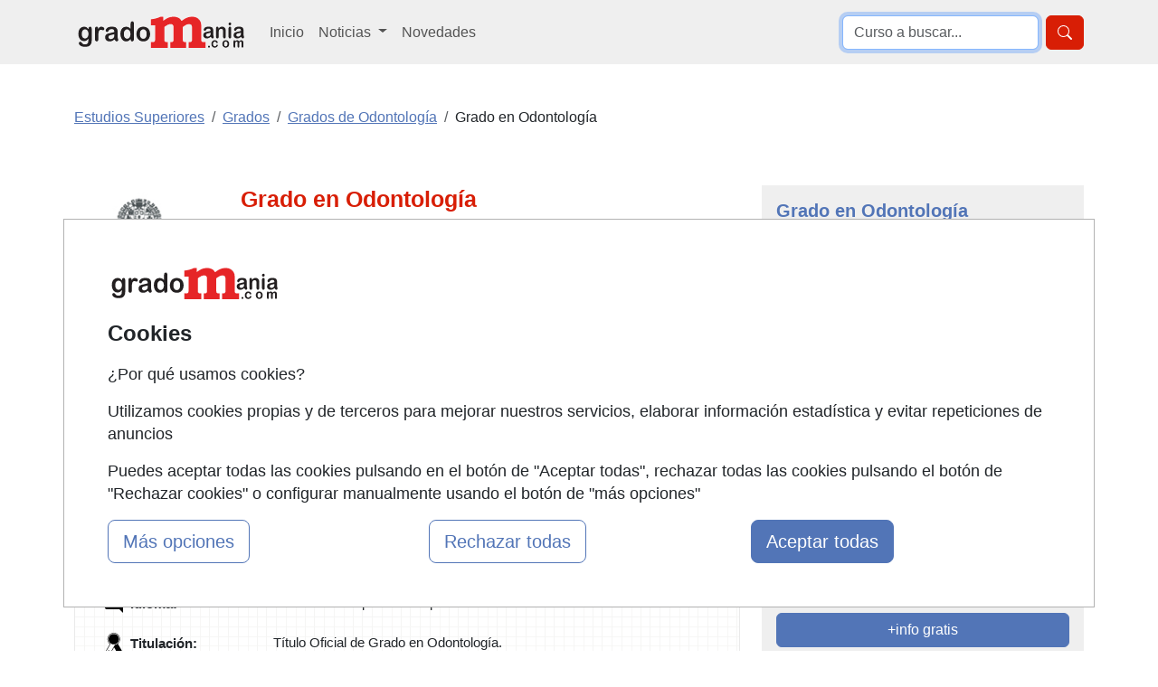

--- FILE ---
content_type: text/html; charset=UTF-8
request_url: https://www.gradomania.com/grado-en-odontologia-salamanca-83232_q08.html
body_size: 21549
content:
<!DOCTYPE html>
<html lang="es">

    <head>
        <title>Grado en Odontología Presencial en Salamanca</title>
        <style type="text/css">p,ul{margin-top:0;margin-bottom:1rem}button,select{text-transform:none}.container,.row{--bs-gutter-x:1.5rem;--bs-gutter-y:0}.form-control,body{color:var(--bs-body-color)}.btn,.encabezado li,.encabezado li.lugar,.lista_cursos li.lugar{text-align:center}.btn,.dropdown-item,.encabezado li,.nav-link,.navbar-brand{text-decoration:none}.dropdown-item,.dropdown-toggle,.navbar-brand{white-space:nowrap}.accordion-header,.navbar-nav,ul ul{margin-bottom:0}h1,h2{color:var(--bs-heading-color)}a,div.valor>a{text-decoration:underline}button,input{font-family:inherit;font-size:inherit;line-height:inherit}button{border-radius:0}.img-fluid{max-width:100%;height:auto}#cursos_relacionados div.listado_simple_cursos ul.education li span.lugar{color:#000}#cursos_relacionados div.listado_simple_cursos ul.education li{vertical-align:middle;display:block;float:left;line-height:1.5em;margin:5px 0 5px 5px;color:#3255a8}.encabezado li{font-weight:700;float:left;color:#145483;font-size:11px;font-family:verdana;padding-bottom:7px;margin:5px 0 5px 5px}ul>li.consultar:before{content:"Consultar"}@media screen and (max-width:840px){#cursos_relacionados ul.encabezado li.inicio,#cursos_relacionados ul.lista_cursos ul.education li.inicio{display:none}#cursos_relacionados ul.education li.lugar,#cursos_relacionados ul.education li.precio,#cursos_relacionados ul.encabezado li.lugar,#cursos_relacionados ul.encabezado li.precio{width:13%}.listado_simple_cursos .encabezado .inicio,.listado_simple_cursos .lista_cursos .education .inicio,.listado_simple_cursos .lista_cursos .inicio{display:none!important}}@media screen and (max-width:420px){#cursos_relacionados div.listado_simple_cursos ul.education li.precio,#cursos_relacionados ul.encabezado li.precio{display:none}#cursos_relacionados div.listado_simple_cursos ul.education li.lugar,#cursos_relacionados ul.encabezado li.lugar{width:20%}}@media screen and (max-width:320px){#cursos_relacionados div.listado_simple_cursos ul.education li.lugar,#cursos_relacionados ul.encabezado li.lugar{display:none}}.listado_simple_cursos .education>li,.listado_simple_cursos .encabezado>li{margin:5px 0!important;padding:0 5px!important}.listado_simple_cursos .encabezado .inicio,.listado_simple_cursos .encabezado .lugar,.listado_simple_cursos .encabezado .precio,.listado_simple_cursos .lista_cursos .education .inicio,.listado_simple_cursos .lista_cursos .education .lugar,.listado_simple_cursos .lista_cursos .education .precio,.listado_simple_cursos .lista_cursos .inicio,.listado_simple_cursos .lista_cursos .lugar,.listado_simple_cursos .lista_cursos .precio{width:10%!important}@media screen and (max-width:660px){#cursos_relacionados ul.encabezado li.inicio,#cursos_relacionados ul.lista_cursos ul.education li.inicio{display:none}.listado_simple_cursos .encabezado .precio,.listado_simple_cursos .lista_cursos .education .precio,.listado_simple_cursos .lista_cursos .precio{width:15%!important}.listado_simple_cursos .encabezado .lugar,.listado_simple_cursos .lista_cursos .education .lugar,.listado_simple_cursos .lista_cursos .lugar{display:none!important}}@media screen and (max-width:560px){.listado_simple_cursos .encabezado .precio,.listado_simple_cursos .lista_cursos .education .precio,.listado_simple_cursos .lista_cursos .precio{display:none!important}div.datos_basicos{font-size:17px;line-height:1.5em}div.epigrafe>span{display:none}div.epigrafe{width:10%;height:20px}}:root{--bs-blue:#0d6efd;--bs-indigo:#6610f2;--bs-purple:#6f42c1;--bs-pink:#d63384;--bs-red:#dc3545;--bs-orange:#fd7e14;--bs-yellow:#ffc107;--bs-green:#198754;--bs-teal:#20c997;--bs-cyan:#0dcaf0;--bs-black:#000;--bs-white:#fff;--bs-gray:#6c757d;--bs-gray-dark:#343a40;--bs-gray-100:#f8f9fa;--bs-gray-200:#e9ecef;--bs-gray-300:#dee2e6;--bs-gray-400:#ced4da;--bs-gray-500:#adb5bd;--bs-gray-600:#6c757d;--bs-gray-700:#495057;--bs-gray-800:#343a40;--bs-gray-900:#212529;--bs-primary:#0d6efd;--bs-secondary:#6c757d;--bs-success:#198754;--bs-info:#0dcaf0;--bs-warning:#ffc107;--bs-danger:#dc3545;--bs-light:#f8f9fa;--bs-dark:#212529;--bs-primary-rgb:13,110,253;--bs-secondary-rgb:108,117,125;--bs-success-rgb:25,135,84;--bs-info-rgb:13,202,240;--bs-warning-rgb:255,193,7;--bs-danger-rgb:220,53,69;--bs-light-rgb:248,249,250;--bs-dark-rgb:33,37,41;--bs-primary-text-emphasis:#052c65;--bs-secondary-text-emphasis:#2b2f32;--bs-success-text-emphasis:#0a3622;--bs-info-text-emphasis:#055160;--bs-warning-text-emphasis:#664d03;--bs-danger-text-emphasis:#58151c;--bs-light-text-emphasis:#495057;--bs-dark-text-emphasis:#495057;--bs-primary-bg-subtle:#cfe2ff;--bs-secondary-bg-subtle:#e2e3e5;--bs-success-bg-subtle:#d1e7dd;--bs-info-bg-subtle:#cff4fc;--bs-warning-bg-subtle:#fff3cd;--bs-danger-bg-subtle:#f8d7da;--bs-light-bg-subtle:#fcfcfd;--bs-dark-bg-subtle:#ced4da;--bs-primary-border-subtle:#9ec5fe;--bs-secondary-border-subtle:#c4c8cb;--bs-success-border-subtle:#a3cfbb;--bs-info-border-subtle:#9eeaf9;--bs-warning-border-subtle:#ffe69c;--bs-danger-border-subtle:#f1aeb5;--bs-light-border-subtle:#e9ecef;--bs-dark-border-subtle:#adb5bd;--bs-white-rgb:255,255,255;--bs-black-rgb:0,0,0;--bs-font-sans-serif:system-ui,-apple-system,"Segoe UI",Roboto,"Helvetica Neue","Noto Sans","Liberation Sans",Arial,sans-serif,"Apple Color Emoji","Segoe UI Emoji","Segoe UI Symbol","Noto Color Emoji";--bs-font-monospace:SFMono-Regular,Menlo,Monaco,Consolas,"Liberation Mono","Courier New",monospace;--bs-gradient:linear-gradient(180deg, rgba(255, 255, 255, 0.15), rgba(255, 255, 255, 0));--bs-body-font-family:var(--bs-font-sans-serif);--bs-body-font-size:1rem;--bs-body-font-weight:400;--bs-body-line-height:1.5;--bs-body-color:#212529;--bs-body-color-rgb:33,37,41;--bs-body-bg:#fff;--bs-body-bg-rgb:255,255,255;--bs-emphasis-color:#000;--bs-emphasis-color-rgb:0,0,0;--bs-secondary-color:rgba(33, 37, 41, 0.75);--bs-secondary-color-rgb:33,37,41;--bs-secondary-bg:#e9ecef;--bs-secondary-bg-rgb:233,236,239;--bs-tertiary-color:rgba(33, 37, 41, 0.5);--bs-tertiary-color-rgb:33,37,41;--bs-tertiary-bg:#f8f9fa;--bs-tertiary-bg-rgb:248,249,250;--bs-heading-color:inherit;--bs-link-color:#0d6efd;--bs-link-color-rgb:13,110,253;--bs-link-decoration:underline;--bs-link-hover-color:#0a58ca;--bs-link-hover-color-rgb:10,88,202;--bs-code-color:#d63384;--bs-highlight-color:#212529;--bs-highlight-bg:#fff3cd;--bs-border-width:1px;--bs-border-style:solid;--bs-border-color:#dee2e6;--bs-border-color-translucent:rgba(0, 0, 0, 0.175);--bs-border-radius:0.375rem;--bs-border-radius-sm:0.25rem;--bs-border-radius-lg:0.5rem;--bs-border-radius-xl:1rem;--bs-border-radius-xxl:2rem;--bs-border-radius-2xl:var(--bs-border-radius-xxl);--bs-border-radius-pill:50rem;--bs-box-shadow:0 0.5rem 1rem rgba(0, 0, 0, 0.15);--bs-box-shadow-sm:0 0.125rem 0.25rem rgba(0, 0, 0, 0.075);--bs-box-shadow-lg:0 1rem 3rem rgba(0, 0, 0, 0.175);--bs-box-shadow-inset:inset 0 1px 2px rgba(0, 0, 0, 0.075);--bs-focus-ring-width:0.25rem;--bs-focus-ring-opacity:0.25;--bs-focus-ring-color:rgba(13, 110, 253, 0.25);--bs-form-valid-color:#198754;--bs-form-valid-border-color:#198754;--bs-form-invalid-color:#dc3545;--bs-form-invalid-border-color:#dc3545;--bs-breakpoint-xs:0;--bs-breakpoint-sm:576px;--bs-breakpoint-md:768px;--bs-breakpoint-lg:992px;--bs-breakpoint-xl:1200px;--bs-breakpoint-xxl:1400px}*,::after,::before{box-sizing:border-box}@media (prefers-reduced-motion:no-preference){:root{scroll-behavior:smooth}}body{margin:0;font-family:var(--bs-body-font-family);font-size:var(--bs-body-font-size);font-weight:var(--bs-body-font-weight);line-height:var(--bs-body-line-height);text-align:var(--bs-body-text-align);background-color:var(--bs-body-bg);-webkit-text-size-adjust:100%}h1,h2{margin-top:0;margin-bottom:.5rem;font-weight:500;line-height:1.2}h2{font-size:calc(1.325rem + .9vw)}ul{padding-left:2rem}a{color:rgba(var(--bs-link-color-rgb),var(--bs-link-opacity,1))}img,svg{vertical-align:middle}label{display:inline-block}button,input,select,textarea{margin:0;font-family:inherit;font-size:inherit;line-height:inherit}select{word-wrap:normal}[type=button],[type=submit],button{-webkit-appearance:button}::-moz-focus-inner{padding:0;border-style:none}textarea{resize:vertical}::-webkit-datetime-edit-day-field,::-webkit-datetime-edit-fields-wrapper,::-webkit-datetime-edit-hour-field,::-webkit-datetime-edit-minute,::-webkit-datetime-edit-month-field,::-webkit-datetime-edit-text,::-webkit-datetime-edit-year-field{padding:0}::-webkit-inner-spin-button{height:auto}::-webkit-search-decoration{-webkit-appearance:none}::-webkit-color-swatch-wrapper{padding:0}::-webkit-file-upload-button{font:inherit;-webkit-appearance:button}::file-selector-button{font:inherit;-webkit-appearance:button}.list-unstyled{padding-left:0;list-style:none}.container,.row>*{padding-right:calc(var(--bs-gutter-x) * .5);padding-left:calc(var(--bs-gutter-x) * .5);width:100%}.container{margin-right:auto;margin-left:auto}@media (min-width:576px){.container{max-width:540px}}.row{display:flex;flex-wrap:wrap;margin-top:calc(-1 * var(--bs-gutter-y));margin-right:calc(-.5 * var(--bs-gutter-x));margin-left:calc(-.5 * var(--bs-gutter-x))}.row>*{flex-shrink:0;max-width:100%;margin-top:var(--bs-gutter-y)}.col-12{flex:0 0 auto;width:100%}.form-control,.form-select{display:block;width:100%;font-size:1rem;font-weight:400;line-height:1.5;-webkit-appearance:none;-moz-appearance:none;background-color:var(--bs-body-bg);border:var(--bs-border-width) solid var(--bs-border-color)}.form-control{padding:.375rem .75rem;appearance:none;background-clip:padding-box;border-radius:var(--bs-border-radius)}.form-control::-webkit-date-and-time-value{min-width:85px;height:1.5em;margin:0}.form-control::-webkit-datetime-edit{display:block;padding:0}.form-control::-moz-placeholder{color:var(--bs-secondary-color);opacity:1}.form-control::-webkit-file-upload-button{padding:.375rem .75rem;margin:-.375rem -.75rem;-webkit-margin-end:.75rem;margin-inline-end:.75rem;color:var(--bs-body-color);background-color:var(--bs-tertiary-bg);border:0 solid;border-inline-end-width:var(--bs-border-width);border-radius:0;border-color:inherit}textarea.form-control{min-height:calc(1.5em + .75rem + calc(var(--bs-border-width) * 2))}.form-select{--bs-form-select-bg-img:url("data:image/svg+xml,%3csvg xmlns='http://www.w3.org/2000/svg' viewBox='0 0 16 16'%3e%3cpath fill='none' stroke='%23343a40' stroke-linecap='round' stroke-linejoin='round' stroke-width='2' d='m2 5 6 6 6-6'/%3e%3c/svg%3e");padding:.375rem 2.25rem .375rem .75rem;color:var(--bs-body-color);appearance:none;background-image:var(--bs-form-select-bg-img),var(--bs-form-select-bg-icon,none);background-repeat:no-repeat;background-position:right .75rem center;background-size:16px 12px;border-radius:var(--bs-border-radius)}.form-select:-moz-focusring{color:transparent;text-shadow:0 0 0 var(--bs-body-color)}.form-check-input{--bs-form-check-bg:var(--bs-body-bg);flex-shrink:0;width:1em;height:1em;margin-top:.25em;vertical-align:top;-webkit-appearance:none;-moz-appearance:none;appearance:none;background-color:var(--bs-form-check-bg);background-image:var(--bs-form-check-bg-image);background-repeat:no-repeat;background-position:center;background-size:contain;border:var(--bs-border-width) solid var(--bs-border-color);-webkit-print-color-adjust:exact;color-adjust:exact;print-color-adjust:exact}.form-check-input[type=radio]{border-radius:50%}.form-check-input:checked{background-color:#0d6efd;border-color:#0d6efd}.form-check-input:checked[type=radio]{--bs-form-check-bg-image:url("data:image/svg+xml,%3csvg xmlns='http://www.w3.org/2000/svg' viewBox='-4 -4 8 8'%3e%3ccircle r='2' fill='%23fff'/%3e%3c/svg%3e")}.btn{--bs-btn-padding-x:0.75rem;--bs-btn-padding-y:0.375rem;--bs-btn-font-size:1rem;--bs-btn-font-weight:400;--bs-btn-line-height:1.5;--bs-btn-color:var(--bs-body-color);--bs-btn-bg:transparent;--bs-btn-border-width:var(--bs-border-width);--bs-btn-border-color:transparent;--bs-btn-border-radius:var(--bs-border-radius);--bs-btn-hover-border-color:transparent;--bs-btn-box-shadow:inset 0 1px 0 rgba(255, 255, 255, 0.15),0 1px 1px rgba(0, 0, 0, 0.075);--bs-btn-disabled-opacity:0.65;--bs-btn-focus-box-shadow:0 0 0 0.25rem rgba(var(--bs-btn-focus-shadow-rgb), 0.5);display:inline-block;padding:var(--bs-btn-padding-y) var(--bs-btn-padding-x);font-family:var(--bs-btn-font-family);font-size:var(--bs-btn-font-size);font-weight:var(--bs-btn-font-weight);line-height:var(--bs-btn-line-height);color:var(--bs-btn-color);vertical-align:middle;border:var(--bs-btn-border-width) solid var(--bs-btn-border-color);border-radius:var(--bs-btn-border-radius);background-color:var(--bs-btn-bg)}.btn-primary,.btn-success{--bs-btn-color:#fff;--bs-btn-hover-color:#fff;--bs-btn-active-color:#fff;--bs-btn-active-shadow:inset 0 3px 5px rgba(0, 0, 0, 0.125);--bs-btn-disabled-color:#fff}.btn-primary{--bs-btn-bg:#0d6efd;--bs-btn-border-color:#0d6efd;--bs-btn-hover-bg:#0b5ed7;--bs-btn-hover-border-color:#0a58ca;--bs-btn-focus-shadow-rgb:49,132,253;--bs-btn-active-bg:#0a58ca;--bs-btn-active-border-color:#0a53be;--bs-btn-disabled-bg:#0d6efd;--bs-btn-disabled-border-color:#0d6efd}.btn-lg{--bs-btn-padding-y:0.5rem;--bs-btn-padding-x:1rem;--bs-btn-font-size:1.25rem;--bs-btn-border-radius:var(--bs-border-radius-lg)}.collapse:not(.show),.no_visible,div#capa_formulario .opcional{display:none}.dropdown{position:relative}.dropdown-toggle::after{display:inline-block;margin-left:.255em;vertical-align:.255em;content:"";border-top:.3em solid;border-right:.3em solid transparent;border-bottom:0;border-left:.3em solid transparent}.dropdown-menu{--bs-dropdown-zindex:1000;--bs-dropdown-min-width:10rem;--bs-dropdown-padding-x:0;--bs-dropdown-padding-y:0.5rem;--bs-dropdown-spacer:0.125rem;--bs-dropdown-font-size:1rem;--bs-dropdown-color:var(--bs-body-color);--bs-dropdown-bg:var(--bs-body-bg);--bs-dropdown-border-color:var(--bs-border-color-translucent);--bs-dropdown-border-radius:var(--bs-border-radius);--bs-dropdown-border-width:var(--bs-border-width);--bs-dropdown-inner-border-radius:calc(var(--bs-border-radius) - var(--bs-border-width));--bs-dropdown-divider-bg:var(--bs-border-color-translucent);--bs-dropdown-divider-margin-y:0.5rem;--bs-dropdown-box-shadow:var(--bs-box-shadow);--bs-dropdown-link-color:var(--bs-body-color);--bs-dropdown-link-hover-color:var(--bs-body-color);--bs-dropdown-link-hover-bg:var(--bs-tertiary-bg);--bs-dropdown-link-active-color:#fff;--bs-dropdown-link-active-bg:#0d6efd;--bs-dropdown-link-disabled-color:var(--bs-tertiary-color);--bs-dropdown-item-padding-x:1rem;--bs-dropdown-item-padding-y:0.25rem;--bs-dropdown-header-color:#6c757d;--bs-dropdown-header-padding-x:1rem;--bs-dropdown-header-padding-y:0.5rem;position:absolute;z-index:var(--bs-dropdown-zindex);display:none;min-width:var(--bs-dropdown-min-width);padding:var(--bs-dropdown-padding-y) var(--bs-dropdown-padding-x);margin:0;font-size:var(--bs-dropdown-font-size);color:var(--bs-dropdown-color);text-align:left;list-style:none;background-color:var(--bs-dropdown-bg);background-clip:padding-box;border:var(--bs-dropdown-border-width) solid var(--bs-dropdown-border-color);border-radius:var(--bs-dropdown-border-radius)}.dropdown-item,.nav-link,div#capa_formulario .opcional#observaciones,div#capa_formulario label[for=observaciones]{display:block}.dropdown-item{width:100%;padding:var(--bs-dropdown-item-padding-y) var(--bs-dropdown-item-padding-x);clear:both;font-weight:400;color:var(--bs-dropdown-link-color);text-align:inherit;background-color:transparent;border:0;border-radius:var(--bs-dropdown-item-border-radius,0)}.nav-link{padding:var(--bs-nav-link-padding-y) var(--bs-nav-link-padding-x);font-size:var(--bs-nav-link-font-size);font-weight:var(--bs-nav-link-font-weight);color:var(--bs-nav-link-color);background:0 0;border:0}.navbar{--bs-navbar-padding-x:0;--bs-navbar-padding-y:0.5rem;--bs-navbar-color:rgba(var(--bs-emphasis-color-rgb), 0.65);--bs-navbar-hover-color:rgba(var(--bs-emphasis-color-rgb), 0.8);--bs-navbar-disabled-color:rgba(var(--bs-emphasis-color-rgb), 0.3);--bs-navbar-active-color:rgba(var(--bs-emphasis-color-rgb), 1);--bs-navbar-brand-padding-y:0.3125rem;--bs-navbar-brand-margin-end:1rem;--bs-navbar-brand-font-size:1.25rem;--bs-navbar-brand-color:rgba(var(--bs-emphasis-color-rgb), 1);--bs-navbar-brand-hover-color:rgba(var(--bs-emphasis-color-rgb), 1);--bs-navbar-nav-link-padding-x:0.5rem;--bs-navbar-toggler-padding-y:0.25rem;--bs-navbar-toggler-padding-x:0.75rem;--bs-navbar-toggler-font-size:1.25rem;--bs-navbar-toggler-icon-bg:url("data:image/svg+xml,%3csvg xmlns='http://www.w3.org/2000/svg' viewBox='0 0 30 30'%3e%3cpath stroke='rgba%2833, 37, 41, 0.75%29' stroke-linecap='round' stroke-miterlimit='10' stroke-width='2' d='M4 7h22M4 15h22M4 23h22'/%3e%3c/svg%3e");--bs-navbar-toggler-border-color:rgba(var(--bs-emphasis-color-rgb), 0.15);--bs-navbar-toggler-border-radius:var(--bs-border-radius);--bs-navbar-toggler-focus-width:0.25rem;position:relative;display:flex;flex-wrap:wrap;align-items:center;justify-content:space-between;padding:var(--bs-navbar-padding-y) var(--bs-navbar-padding-x)}.navbar>.container{display:flex;flex-wrap:inherit;align-items:center;justify-content:space-between}.navbar-brand{padding-top:var(--bs-navbar-brand-padding-y);padding-bottom:var(--bs-navbar-brand-padding-y);margin-right:var(--bs-navbar-brand-margin-end);font-size:var(--bs-navbar-brand-font-size);color:var(--bs-navbar-brand-color)}.navbar-nav{--bs-nav-link-padding-x:0;--bs-nav-link-padding-y:0.5rem;--bs-nav-link-color:var(--bs-navbar-color);--bs-nav-link-hover-color:var(--bs-navbar-hover-color);--bs-nav-link-disabled-color:var(--bs-navbar-disabled-color);display:flex;flex-direction:column;padding-left:0;list-style:none}.navbar-nav .dropdown-menu{position:static}.navbar-collapse{flex-basis:100%;flex-grow:1;align-items:center}.navbar-toggler{padding:var(--bs-navbar-toggler-padding-y) var(--bs-navbar-toggler-padding-x);font-size:var(--bs-navbar-toggler-font-size);line-height:1;color:var(--bs-navbar-color);background-color:transparent;border:var(--bs-border-width) solid var(--bs-navbar-toggler-border-color);border-radius:var(--bs-navbar-toggler-border-radius)}.navbar-toggler-icon{display:inline-block;width:1.5em;height:1.5em;vertical-align:middle;background-image:var(--bs-navbar-toggler-icon-bg);background-repeat:no-repeat;background-position:center;background-size:100%}.accordion{--bs-accordion-color:var(--bs-body-color);--bs-accordion-bg:var(--bs-body-bg);--bs-accordion-border-color:var(--bs-border-color);--bs-accordion-border-width:var(--bs-border-width);--bs-accordion-border-radius:var(--bs-border-radius);--bs-accordion-inner-border-radius:calc(var(--bs-border-radius) - (var(--bs-border-width)));--bs-accordion-btn-padding-x:1.25rem;--bs-accordion-btn-padding-y:1rem;--bs-accordion-btn-color:var(--bs-body-color);--bs-accordion-btn-bg:var(--bs-accordion-bg);--bs-accordion-btn-icon:url("data:image/svg+xml,%3csvg xmlns='http://www.w3.org/2000/svg' viewBox='0 0 16 16' fill='%23212529'%3e%3cpath fill-rule='evenodd' d='M1.646 4.646a.5.5 0 0 1 .708 0L8 10.293l5.646-5.647a.5.5 0 0 1 .708.708l-6 6a.5.5 0 0 1-.708 0l-6-6a.5.5 0 0 1 0-.708z'/%3e%3c/svg%3e");--bs-accordion-btn-icon-width:1.25rem;--bs-accordion-btn-icon-transform:rotate(-180deg);--bs-accordion-btn-active-icon:url("data:image/svg+xml,%3csvg xmlns='http://www.w3.org/2000/svg' viewBox='0 0 16 16' fill='%23052c65'%3e%3cpath fill-rule='evenodd' d='M1.646 4.646a.5.5 0 0 1 .708 0L8 10.293l5.646-5.647a.5.5 0 0 1 .708.708l-6 6a.5.5 0 0 1-.708 0l-6-6a.5.5 0 0 1 0-.708z'/%3e%3c/svg%3e");--bs-accordion-btn-focus-border-color:#86b7fe;--bs-accordion-btn-focus-box-shadow:0 0 0 0.25rem rgba(13, 110, 253, 0.25);--bs-accordion-body-padding-x:1.25rem;--bs-accordion-body-padding-y:1rem;--bs-accordion-active-color:var(--bs-primary-text-emphasis);--bs-accordion-active-bg:var(--bs-primary-bg-subtle)}.accordion-button{position:relative;display:flex;align-items:center;width:100%;padding:var(--bs-accordion-btn-padding-y) var(--bs-accordion-btn-padding-x);font-size:1rem;color:var(--bs-accordion-btn-color);text-align:left;background-color:var(--bs-accordion-btn-bg);border:0;border-radius:0;overflow-anchor:none}.accordion-button:not(.collapsed){color:var(--bs-accordion-active-color);background-color:var(--bs-accordion-active-bg);box-shadow:inset 0 calc(-1 * var(--bs-accordion-border-width)) 0 var(--bs-accordion-border-color)}.accordion-button:not(.collapsed)::after{background-image:var(--bs-accordion-btn-active-icon);transform:var(--bs-accordion-btn-icon-transform)}.accordion-button::after{flex-shrink:0;width:var(--bs-accordion-btn-icon-width);height:var(--bs-accordion-btn-icon-width);margin-left:auto;content:"";background-image:var(--bs-accordion-btn-icon);background-repeat:no-repeat;background-size:var(--bs-accordion-btn-icon-width)}.accordion-item{color:var(--bs-accordion-color);background-color:var(--bs-accordion-bg);border:var(--bs-accordion-border-width) solid var(--bs-accordion-border-color)}.accordion-item:first-of-type{border-top-left-radius:var(--bs-accordion-border-radius);border-top-right-radius:var(--bs-accordion-border-radius)}.accordion-item:first-of-type .accordion-button{border-top-left-radius:var(--bs-accordion-inner-border-radius);border-top-right-radius:var(--bs-accordion-inner-border-radius)}.accordion-item:last-of-type,.accordion-item:last-of-type .accordion-collapse{border-bottom-right-radius:var(--bs-accordion-border-radius);border-bottom-left-radius:var(--bs-accordion-border-radius)}.accordion-body{padding:var(--bs-accordion-body-padding-y) var(--bs-accordion-body-padding-x)}.breadcrumb{--bs-breadcrumb-padding-x:0;--bs-breadcrumb-padding-y:0;--bs-breadcrumb-margin-bottom:1rem;--bs-breadcrumb-divider-color:var(--bs-secondary-color);--bs-breadcrumb-item-padding-x:0.5rem;--bs-breadcrumb-item-active-color:var(--bs-secondary-color);display:flex;flex-wrap:wrap;padding:var(--bs-breadcrumb-padding-y) var(--bs-breadcrumb-padding-x);margin-bottom:var(--bs-breadcrumb-margin-bottom);font-size:var(--bs-breadcrumb-font-size);list-style:none;background-color:var(--bs-breadcrumb-bg);border-radius:var(--bs-breadcrumb-border-radius)}.breadcrumb-item+.breadcrumb-item{padding-left:var(--bs-breadcrumb-item-padding-x)}.breadcrumb-item+.breadcrumb-item::before{float:left;padding-right:var(--bs-breadcrumb-item-padding-x);color:var(--bs-breadcrumb-divider-color);content:var(--bs-breadcrumb-divider, "/")}.breadcrumb-item.active{color:var(--bs-breadcrumb-item-active-color)}.d-block{display:block!important}.d-grid{display:grid!important}.d-flex{display:flex!important}.d-none{display:none!important}.shadow{box-shadow:var(--bs-box-shadow)!important}.border-0{border:0!important}.border-1{border-width:1px!important}.w-100{width:100%!important}.justify-content-end{justify-content:flex-end!important}.my-2{margin-top:.5rem!important;margin-bottom:.5rem!important}.my-3{margin-top:1rem!important;margin-bottom:1rem!important}.mt-0{margin-top:0!important}.mt-3{margin-top:1rem!important}.mt-4{margin-top:1.5rem!important}.me-2{margin-right:.5rem!important}.mb-0{margin-bottom:0!important}.mb-3{margin-bottom:1rem!important}.mb-4{margin-bottom:1.5rem!important}.p-0{padding:0!important}.p-1{padding:.25rem!important}.p-2{padding:.5rem!important}.p-3{padding:1rem!important}.ps-2{padding-left:.5rem!important}.fs-4{font-size:calc(1.275rem + .3vw)!important}.fs-5{font-size:1.25rem!important}.fw-bold{font-weight:700!important}.text-center{text-align:center!important}.text-primary{--bs-text-opacity:1;color:rgba(var(--bs-primary-rgb),var(--bs-text-opacity))!important}.text-secondary{--bs-text-opacity:1;color:rgba(var(--bs-secondary-rgb),var(--bs-text-opacity))!important}.bg-light{--bs-bg-opacity:1;background-color:rgba(var(--bs-light-rgb),var(--bs-bg-opacity))!important}.bg-white{--bs-bg-opacity:1;background-color:rgba(var(--bs-white-rgb),var(--bs-bg-opacity))!important}.bg-body-secondary{--bs-bg-opacity:1;background-color:rgba(var(--bs-secondary-bg-rgb),var(--bs-bg-opacity))!important}.rounded-2{border-radius:var(--bs-border-radius)!important}.rounded-3{border-radius:var(--bs-border-radius-lg)!important}@media (min-width:768px){.container{max-width:720px}.d-md-block{display:block!important}}@media (min-width:992px){.container{max-width:960px}.col-lg-3{flex:0 0 auto;width:25%}.col-lg-4{flex:0 0 auto;width:33.33333333%}.col-lg-8{flex:0 0 auto;width:66.66666667%}.col-lg-9{flex:0 0 auto;width:75%}.navbar-expand-lg{flex-wrap:nowrap;justify-content:flex-start}.navbar-expand-lg .navbar-nav{flex-direction:row}.navbar-expand-lg .navbar-nav .dropdown-menu{position:absolute}.navbar-expand-lg .navbar-nav .nav-link{padding-right:var(--bs-navbar-nav-link-padding-x);padding-left:var(--bs-navbar-nav-link-padding-x)}.navbar-expand-lg .navbar-collapse{display:flex!important;flex-basis:auto}.navbar-expand-lg .navbar-toggler{display:none}.d-lg-block{display:block!important}.d-lg-none{display:none!important}.align-self-lg-center{align-self:center!important}.my-lg-0{margin-top:0!important;margin-bottom:0!important}.my-lg-5{margin-top:3rem!important;margin-bottom:3rem!important}.mt-lg-0{margin-top:0!important}.p-lg-3{padding:1rem!important}}@media (min-width:1200px){h1{font-size:2.5rem}h2{font-size:2rem}.container{max-width:1140px}.fs-4{font-size:1.5rem!important}}body{font-family:"Helvetica Neue",Helvetica,Arial,sans-serif;line-height:1.42857143}.text-primary{color:#ee1f25!important}.bg-body-secondary,.bg-light{background-color:#efefef!important}.text-primary-2{color:#5275b7!important}.breadcrumb-item.active a{color:#6799e0!important}.btn-primary{background-color:#ee1f25;border-color:#ee1f25}.btn-success{--bs-btn-bg:#198754;--bs-btn-border-color:#198754;--bs-btn-hover-bg:#157347;--bs-btn-hover-border-color:#146c43;--bs-btn-focus-shadow-rgb:60,153,110;--bs-btn-active-bg:#146c43;--bs-btn-active-border-color:#13653f;--bs-btn-disabled-bg:#198754;--bs-btn-disabled-border-color:#198754;background-color:#67ae55;border-color:#67ae55}h1{font-size:25px}div#capa_boton_medio{float:right;width:35%;position:fixed;left:62%;top:10px;max-width:360px;display:none}div#capa_boton_medio:before{width:0;height:0;border-left:25px solid transparent;border-right:25px solid transparent;border-bottom:25px solid #67ae55;content:"";display:inline-block;left:45%;position:absolute;top:-4px}div.datos_basicos{background:url("https://www.gradomania.com/imagenes-web/graph-tile.png") rgba(0,0,0,0);border:1px solid #eaeaea}div.datos,div.datos_basicos{font-size:15px;line-height:1.2em}div.datos_basicos ul{padding-left:15px}div.datos_basicos ul li{overflow:hidden;padding:10px 0}div.epigrafe.comienzo{background:url("https://www.gradomania.com/imagenes-web/calendario.png") no-repeat rgba(0,0,0,0)}div.epigrafe.imparte{background:url("https://www.gradomania.com/imagenes-web/imparte.png") no-repeat rgba(0,0,0,0)}div.epigrafe.precio{background:url("https://www.gradomania.com/imagenes-web/precio.png") no-repeat rgba(0,0,0,0)}div.epigrafe.lugar{background:url("https://www.gradomania.com/imagenes-web/lugar.png") no-repeat rgba(0,0,0,0)}div.epigrafe.idioma{background:url("https://www.gradomania.com/imagenes-web/idioma.png") no-repeat rgba(0,0,0,0)}div.epigrafe.modalidad{background:url("https://www.gradomania.com/imagenes-web/tic.png") no-repeat rgba(0,0,0,0)}div.epigrafe.duracion{background:url("https://www.gradomania.com/imagenes-web/reloj_arena.png") no-repeat rgba(0,0,0,0)}div.epigrafe.titulacion{background:url("https://www.gradomania.com/imagenes-web/titulacion.png") no-repeat rgba(0,0,0,0)}div.epigrafe{width:23%;float:left;font-weight:700;line-height:1.2em;padding:1px 0}div.epigrafe>span{padding:2px 0 2px 30px;display:block}div.valor{width:70%;float:left;text-align:justify;line-height:1.2em;padding:2px 0 2px 30px}div.valor>a{color:#467fb6}@media screen and (max-width:560px){div.datos,div.datos_basicos{font-size:17px;line-height:1.5em}div.epigrafe>span{display:none}div.epigrafe{width:10%;height:20px}}.boletin.form-check-input{border:2px solid #5275b7}.boletin.form-check-input:checked{background-color:#5275b7}</style>
        <meta name="viewport" content="width=device-width, initial-scale=1">
        <meta name="theme-color" content="#E62527">
        <meta name="description" content="Solicita información sobre el Grado en Odontología Presencial en Salamanca de Odontología" /><meta name="keywords" content="Grado,Odontología,Presencial,Salamanca" /><meta property="og:image" content="https://www.gradomania.com/imagenes-noticias/gradomanialike.jpg" /><meta name="author" content="FormaZion Web - www.www.gradomania.com" /><meta name="google-site-verification" content="_3m2hBKJSb88S8tARLC7Z-Sq3doKgpjzIgXLEhLlrVk" /><meta http-equiv="Content-Type" content="text/html; charset=UTF-8" /><link rel="apple-touch-icon" sizes="144x144" href="/imagenes-web/GM/favicon/apple-touch-icon.png"><link rel="icon" type="image/png" sizes="32x32" href="/imagenes-web/GM/favicon/favicon-32x32.png"><link rel="icon" type="image/png" sizes="16x16" href="/imagenes-web/GM/favicon/favicon-16x16.png"><link rel="manifest" href="/imagenes-web/GM/favicon/site.webmanifest"><link rel="mask-icon" href="/imagenes-web/GM/favicon/safari-pinned-tab.svg" color="#5bbad5"><meta name="msapplication-TileColor" content="#603cba"><meta name="theme-color" content="#ffffff"><script>
                    (function(i,s,o,g,r,a,m){i['GoogleAnalyticsObject']=r;i[r]=i[r]||function(){
                    (i[r].q=i[r].q||[]).push(arguments)},i[r].l=1*new Date();a=s.createElement(o),
                    m=s.getElementsByTagName(o)[0];a.async=1;a.src=g;m.parentNode.insertBefore(a,m)
                    })(window,document,'script','https://www.google-analytics.com/analytics.js','ga');

                    ga('create', 'UA-9219439-1', 'auto');
                    ga('send', 'pageview');

                  </script>
                  
                  
                    <script async src='https://www.googletagmanager.com/gtag/js?id=G-FY8HBPHYPR'></script>
                    
                    <script>
                    window.dataLayer = window.dataLayer || [];
                    function gtag(){dataLayer.push(arguments);}
                     gtag('consent', 'default', {
                'ad_storage': 'denied',
                'ad_user_data': 'denied',
                'ad_personalization': 'denied',
                'analytics_storage': 'denied'
              }); 
                    gtag('js', new Date());

                    gtag('config', 'G-FY8HBPHYPR');
                    </script><meta name="robots" content="index,follow,all" /><meta property="og:site_name" name="www.gradomania.com"><link rel="canonical" href="https://www.gradomania.com/grado-en-odontologia-salamanca-83232_q08.html">  

        <script defer src="https://code.jquery.com/jquery-3.7.1.min.js" integrity="sha256-/JqT3SQfawRcv/BIHPThkBvs0OEvtFFmqPF/lYI/Cxo=" crossorigin="anonymous"></script>

        <link rel="preload" href="estilos/GM/bootstrap/bootstrap-nuevo.min.css" as="style" onload="this.onload=null;this.rel='stylesheet'">
        <noscript><link rel="stylesheet" href="estilos/GM/bootstrap/bootstrap-nuevo.min.css"></noscript>

        <link rel="preload" href="estilos/GM/bootstrap/fichacurso.css" as="style" onload="this.onload=null;this.rel='stylesheet'">
        <noscript><link rel="stylesheet" href="estilos/GM/bootstrap/fichacurso.css"></noscript>

        <link rel="preload" href="estilos/aviso-cookies-b5.css" as="style" onload="this.onload=null;this.rel='stylesheet'">
        <noscript><link rel="stylesheet" href="estilos/aviso-cookies-b5.css"></noscript>
        
    </head>

    <body>

        <header>
            
<nav class="navbar navbar-expand-lg bg-body-secondary" role="navigation">
    <div class="container">
        <div class="d-flex">
            <button class="navbar-toggler border-0 me-2" type="button" data-bs-toggle="collapse" data-bs-target="#menulista" aria-controls="menulista" aria-expanded="false" aria-label="Desplegable Menú Principal">
                <span class="navbar-toggler-icon"></span>
            </button>

            <a title="Ir a la home de Gradomania" class="navbar-brand mt-0" id="navbar-brand-header" href="https://www.gradomania.com">
                <img src="/imagenes-web/GM/logo_gradomania_192x45.gif" alt="Grados y Estudios universitarios en www.gradomania.com" title="Gu&iacute;a de estudios universitarios" width="192" height="45">
            </a>
        </div>

        <button class="border-0 btn btn-primary d-block d-lg-none" type="button" data-bs-toggle="collapse" data-bs-target="#menubusqueda" aria-controls="menubusqueda" aria-expanded="false" aria-label="Desplegable Buscador" title="Desplegable Buscador">
        <svg xmlns="http://www.w3.org/2000/svg" width="16" height="16" fill="currentColor" class="bi bi-search" viewBox="0 0 16 16">
                <path d="M11.742 10.344a6.5 6.5 0 1 0-1.397 1.398h-.001q.044.06.098.115l3.85 3.85a1 1 0 0 0 1.415-1.414l-3.85-3.85a1 1 0 0 0-.115-.1zM12 6.5a5.5 5.5 0 1 1-11 0 5.5 5.5 0 0 1 11 0" />
            </svg>
        </button>

        <div class="collapse navbar-collapse" id="menulista">
            <ul class="navbar-nav mr-auto">
                <li class="nav-item align-self-lg-center mt-3 mt-lg-0">
                    <a title="Ir a la página de Inicio de Gradomania" class="nav-link" href="https://www.gradomania.com">Inicio</a>
                </li>
                <li class="nav-item dropdown">
                    <a title="Desplegar Sección de Noticias de Gradomania" class="nav-link dropdown-toggle" href="#" role="button" data-bs-toggle="dropdown" aria-expanded="false">
                        Noticias
                    </a>
                    <ul class="dropdown-menu">
                        <li><a class="dropdown-item" href="/noticias.html" title="Portada">Portada</a></li>
                        <li><a class="dropdown-item" href="/grados-universidad.html" title="Sección grados universidad">Universidad</a></li>
                        <li><a class="dropdown-item" href="/formacion-profesional-grados.html" title="Sección formación profesional grados">Formación Profesional</a></li>
                    </ul>
                </li>
                <li class="nav-item align-self-lg-center">
                    <a title="Ir a la página de Novedades de Gradomania" class="nav-link" href="/cursos-nuevos.html">Novedades</a>
                </li>
                            </ul>
        </div>

        <div class="collapse navbar-collapse justify-content-end" id="menubusqueda">
            <form class="form-inline my-2 my-lg-0 float-right d-flex justify-content-end" role="search" method="get" action="/index.php" target="_blank">
                <input type="text" name="texto_busqueda" class="busqueda form-control me-2" autofocus placeholder="Curso a buscar...">
                <input type="hidden" value="cursos" name="pagina">
                <button type="submit" class="btn btn-primary"><svg xmlns="http://www.w3.org/2000/svg" width="16" height="16" fill="currentColor" class="bi bi-search" viewBox="0 0 16 16" aria-label="Buscar" title="Buscar">
                <path d="M11.742 10.344a6.5 6.5 0 1 0-1.397 1.398h-.001q.044.06.098.115l3.85 3.85a1 1 0 0 0 1.415-1.414l-3.85-3.85a1 1 0 0 0-.115-.1zM12 6.5a5.5 5.5 0 1 1-11 0 5.5 5.5 0 0 1 11 0" />
            </svg></button>
            </form>
        </div>

    </div>
</nav>        </header>
        <div id="contenedor" class="container">
            <div class="row my-lg-5 my-3">
                <div id="navegacion" class="col-12">
                    <ul class="breadcrumb"  itemscope itemtype="http://schema.org/BreadcrumbList"  ><li class="breadcrumb-item active" itemprop="itemListElement" itemscope itemtype="http://schema.org/ListItem"  ><a href="https://www.gradomania.com" itemprop="item"   ><span  itemprop="name"   >Estudios Superiores</span></a><meta itemprop = "position" content = "1" /></li><li class="breadcrumb-item active" itemprop="itemListElement" itemscope itemtype="http://schema.org/ListItem"  ><a href="https://www.gradomania.com/" itemprop="item"   ><span  itemprop="name"   >Grados</span></a><meta itemprop = "position" content = "3" /></li><li class="breadcrumb-item active" itemprop="itemListElement" itemscope itemtype="http://schema.org/ListItem"  ><a href="https://www.gradomania.com/grados-odontologia-5070_xgrd1_q01.html" itemprop="item"   ><span  itemprop="name"   >Grados de Odontología</span></a><meta itemprop = "position" content = "3" /></li><li class="breadcrumb-item">Grado en Odontología</li></ul>                </div>
            </div>
            <div class="row">
                <div class="col-12 col-lg-8">
                        
                                            <div class="izquierda">
                            <div class="container mb-4" id="titulo">
                                <div class="row">
                                    <div class="col-lg-3">
                                        <a href="https://www.gradomania.com/facultad-de-medicina-salamanca-universidad-de-salamanca-1756_q04.html" alt="Facultad de Medicina (Salamanca) - Universidad de Salamanca" title="Ir al escaparate del centro Facultad de Medicina (Salamanca) - Universidad de Salamanca">
                                            <img class="logocentro d-none d-lg-block" width="120" height="120" alt="Logotipo del centro Facultad de Medicina (Salamanca) - Universidad de Salamanca"title="Facultad de Medicina (Salamanca) - Universidad de Salamanca" src="imagenes/GM/usal.jpg">
                                        </a>
                                    </div>
                                    <div class="col-12 col-lg-9 p-0">
                                        <h1 class="text-primary fw-bold">Grado en Odontología</h1>
                                        <div class="d-block d-lg-none">
                                            <p class="mb-0 fw-bold text-secondary fs-5">Imparte: </p>
                                            <span><a href="https://www.gradomania.com/facultad-de-medicina-salamanca-universidad-de-salamanca-1756_q04.html" class="text-primary text-primary-2" title="Facultad de Medicina (Salamanca) - Universidad de Salamanca">Facultad de Medicina (Salamanca) - Universidad de Salamanca</a></span>
                                        </div>
                                                                            </div>
                                </div>
                            </div>         
                                            <div class="datos_basicos p-1 p-lg-3">
                        <ul class="list-unstyled  mb-0">
                                                                                            <li>
                                    <div class="epigrafe imparte d-none d-md-block">
                                        <span class="imparte">Imparte:</span>
                                    </div>
                                    <div class="valor imparte d-none d-md-block">
                                        <a href="https://www.gradomania.com/facultad-de-medicina-salamanca-universidad-de-salamanca-1756_q04.html" class="text-primary text-primary-2" title="Facultad de Medicina (Salamanca) - Universidad de Salamanca">Facultad de Medicina (Salamanca) - Universidad de Salamanca</a>                                    </div>
                                </li>           
                                                                                            <li>
                                    <div class="epigrafe modalidad ">
                                        <span class="modalidad">Modalidad:</span>
                                    </div>
                                    <div class="valor modalidad ">
                                        Presencial                                    </div>
                                </li>           
                                                                                            <li>
                                    <div class="epigrafe precio ">
                                        <span class="precio">Precio:</span>
                                    </div>
                                    <div class="valor precio ">
                                                                                    <span>Información no disponible</span>
                                                                            </div>
                                </li>           
                                                                                            <li>
                                    <div class="epigrafe comienzo ">
                                        <span class="comienzo">Comienzo:</span>
                                    </div>
                                    <div class="valor comienzo ">
                                                                                    <span>Información no disponible</span>
                                                                            </div>
                                </li>           
                                                                                            <li>
                                    <div class="epigrafe lugar ">
                                        <span class="lugar">Lugar:</span>
                                    </div>
                                    <div class="valor lugar ">
                                        Salamanca <br />España                                    </div>
                                </li>           
                                                                                            <li>
                                    <div class="epigrafe duracion ">
                                        <span class="duracion">Duración:</span>
                                    </div>
                                    <div class="valor duracion ">
                                        300 ECTS                                    </div>
                                </li>           
                                                                                            <li>
                                    <div class="epigrafe idioma ">
                                        <span class="idioma">Idioma:</span>
                                    </div>
                                    <div class="valor idioma ">
                                        El Grado se imparte en Español                                    </div>
                                </li>           
                                                                                            <li>
                                    <div class="epigrafe titulacion ">
                                        <span class="titulacion">Titulación:</span>
                                    </div>
                                    <div class="valor titulacion ">
                                        Título Oficial de Grado en Odontología.                                    </div>
                                </li>           
                                                    </ul>
                    </div>
                    <div class="datos">
                                                    <div class="accordion mt-4" id="acordeonPresentacion">
                                <div class="accordion-item">
                                    <h2 class="accordion-header">
                                        <button class="accordion-button bg-light fs-4" type="button" data-bs-toggle="collapse" data-bs-target="#collapsePresentacion" aria-expanded="true" aria-controls="collapsePresentacion">
                                            Presentación
                                        </button>
                                    </h2>
                                    <div id="collapsePresentacion" class="modificado-acordeon accordion-collapse collapse show" data-bs-parent="#acordeonPresentacion">
                                        <div class="accordion-body">
                                            <p>Este Grado capacita para ejercer la profesión regulada de Dentista.<br />
<br />
La titulación se desarrolla en cinco cursos (60 ECTS cada año para completar 300 ECTS) y se articula, siguiendo la Orden CIN/2136/2008, de 3 de julio, por la que se establecen los requisitos para la verificación de los títulos universitarios oficiales que habiliten para el ejercicio de la profesión de Dentista, en cinco módulos: 1) Ciencias Biomédicas Básicas Relevantes en Odontología (44 ECTS); 2) Introducción a la Odontología (49 ECTS); 3) Patología y Terapéutica Médico-Quirúrgica General (24 ECTS); 4) Patología y Terapéutica Odontológica (129 ECTS); 5) Prácticas tuteladas (27 ECTS) y Trabajo de Fin de Grado (6 ECTS). A estos módulos se añade uno adicional de optatividad (21 ECTS).<br />
<br />
Las prácticas formativas de los estudios de Grado en Odontología se realizan en la Clínica Odontológica de la Universidad de Salamanca, la cual facilita la mayor parte de los materiales fungibles, así como del instrumental necesario. Los estudiantes tendrán que aportar una parte de los materiales, que se refleja en el listado de material de prácticas. Aquellos estudiantes que deseen financiar la adquisición de ese material pueden contactar con el Gerente de la Clínica Odontológica.</p>
                                        </div>
                                    </div>
                                </div>
                            </div>
                                                                            <div class="accordion mt-4" id="acordeonRequisitos">
                                <div class="accordion-item">
                                    <h2 class="accordion-header">
                                        <button class="accordion-button bg-light fs-4" type="button" data-bs-toggle="collapse" data-bs-target="#collapseRequisitos" aria-expanded="true" aria-controls="collapseRequisitos">
                                            Requisitos
                                        </button>
                                    </h2>
                                    <div id="collapseRequisitos" class="modificado-acordeon accordion-collapse collapse show" data-bs-parent="#acordeonRequisitos">
                                        <div class="accordion-body">
                                            <p>Los/as estudiantes españoles/as y de la Unión Europea que deseen acceder al Grado en Odontología deberán haber superado las pruebas que se establezcan para el acceso a la Universidad en el marco normativo español. En concreto:<br />
<br />
• Estar en posesión del título de bachiller o equivalente y superación de las pruebas de acceso a la Universidad (PAUs)<br />
• Estudios ya extinguidos: COU con anterioridad al curso 1974/75, pruebas de madurez del curso preuniversitario, bachillerato en planes anteriores a 1953.<br />
• Titulados universitarios o equivalentes.<br />
• Prueba de acceso a la Universidad para mayores de 25 años<br />
</p>
                                        </div>
                                    </div>
                                </div>
                            </div>
                                                                                                    <div class="accordion mt-4" id="acordeonDirigido">
                                <div class="accordion-item">
                                    <h2 class="accordion-header">
                                        <button class="accordion-button bg-light fs-4" type="button" data-bs-toggle="collapse" data-bs-target="#collapseDirigido" aria-expanded="true" aria-controls="collapseDirigido">
                                            Dirigido
                                        </button>
                                    </h2>
                                    <div id="collapseDirigido" class="modificado-acordeon accordion-collapse collapse show" data-bs-parent="#acordeonDirigido">
                                        <div class="accordion-body">
                                            <p>El perfil de ingreso recomendado es el de egresado del Bachillerato en la modalidad de Ciencias de Salud (RD 1892/2008), dentro de la opción Ciencia y Tecnología (LOE LO2/2006), o que haya finalizado un ciclo formativo de grado superior de Sanidad, que tenga otra titulación universitaria o que haya superado la prueba de acceso para mayores de 25 años de la Universidad de Salamanca.<br />
Adicionalmente es interesante poseer habilidades especiales en el uso correcto del lenguaje y en Biología,Química y Física.</p>
                                        </div>
                                    </div>
                                </div>
                            </div>
                                                                            <div class="accordion mt-4" id="acordeonObjetivos">
                                <div class="accordion-item">
                                    <h2 class="accordion-header">
                                        <button class="accordion-button bg-light fs-4" type="button" data-bs-toggle="collapse" data-bs-target="#collapseObjetivos" aria-expanded="true" aria-controls="collapseObjetivos">
                                            Objetivos
                                        </button>
                                    </h2>
                                    <div id="collapseObjetivos" class="modificado-acordeon accordion-collapse collapse show" data-bs-parent="#acordeonObjetivos">
                                        <div class="accordion-body">
                                            <p>Conseguir que los estudiantes adquieran el conocimiento y la competencia clínica necesarios para que una vez graduados sean capaces de realizar una práctica odontológica general de un modo independiente, sin ningún tipo de supervisión. Al mismo tiempo deben ser capaces de reconocer sus limitaciones y ante situaciones que sobrepasen su capacidad, buscar consejo o referir el paciente a otro profesional.<br />
Promover la adquisición de conocimientos, habilidades, actitudes y comportamiento profesionales que le faciliten una interacción efectiva y adecuada con los pacientes, con los colegas y con otros profesionales de la salud.<br />
Estimular el reconocimiento y aceptación de la obligación de practicar en el mejor interés de los pacientes en todo momento y de acuerdo a la legislación sanitaria vigente.<br />
Fomentar el análisis crítico de la ciencia, la capacidad de innovación y de divulgación científica.<br />
Estimular la adquisición de conocimientos, habilidades, actitudes que promuevan un aprendizaje a lo largo de la vida de un modo efectivo.<br />
</p>
                                        </div>
                                    </div>
                                </div>
                            </div>
                          
                                                    <div class="accordion mt-4" id="acordeonPrograma">
                                <div class="accordion-item">
                                    <h2 class="accordion-header">
                                        <button class="accordion-button bg-light fs-4" type="button" data-bs-toggle="collapse" data-bs-target="#collapsePrograma" aria-expanded="true" aria-controls="collapsePrograma">
                                            Programa
                                        </button>
                                    </h2>
                                    <div id="collapsePrograma" class="modificado-acordeon accordion-collapse collapse show" data-bs-parent="#acordeonPrograma">
                                        <div class="accordion-body">
                                            <p>Primer Curso:<br />
<br />
Bioquímica<br />
Biología médica<br />
Anatomía de aparatos y sistemas<br />
Fisiología general y humana<br />
Bases Metodológicas del Conocimiento<br />
Epidemiología<br />
Microbiología<br />
Anatomía de cabeza y cuello y bucodental humana<br />
Histología humana y dental<br />
Fisiología bucodental humana<br />
Inmunología<br />
Fundamentos de radiología odontológica y protección radiológica<br />
Bioestadística<br />
<br />
Segundo Curso:<br />
<br />
Materiales odontológicos, equipamiento, instrumentación y ergonomía<br />
Anatomía patológica<br />
Fundamentos en Medicina Clínica: Fisiopatología y Semiología<br />
Fundamentos de cirugía<br />
Farmacología<br />
Anestesia y Reanimación<br />
Odontología preventiva y comunitaria<br />
Comunicación y psicología<br />
Radiología odontológica<br />
Medicina bucal y especialidades médico-quirúrgicas con repercusión bucal<br />
Optativa 1<br />
Cirugía bucal I<br />
Ética y Profesión Odontológica<br />
<br />
Tercer Curso:<br />
<br />
Cirugía bucal II<br />
Patología y terapéutica dental I<br />
Prótesis estomatológíca I<br />
Periodoncia básica<br />
Ortodoncia I<br />
Cirugía bucal II<br />
Patología y terapéutica dental I<br />
Prótesis estomatológíca I<br />
Odontopediatría I<br />
Ortodoncia I<br />
<br />
Cuarto Curso:<br />
<br />
Optativa 2<br />
Optativa 3<br />
Patología y terapéutica dental II<br />
Prótesis estomatológica II<br />
Odontopediatría II<br />
Periodoncia clínica<br />
Ortodoncia II<br />
Patología y terapéutica dental II<br />
Prótesis estomatológica II<br />
Odontopediatría II<br />
Optativa 4<br />
Optativa 5<br />
<br />
Quinto Curso:<br />
<br />
Optativa 6<br />
Optativa 7<br />
Prótesis estomatológica III<br />
Urgencias médicas en la práctica odontológica<br />
Prácticas clínicas tuteladas<br />
Historia de la Odontología<br />
Salud pública<br />
Dirección de instalaciones de radiodiagnóstico en Odontología<br />
Odontología legal<br />
Prácticas clínicas tuteladas<br />
Trabajo Fin de Grado<br />
<br />
Optativas:<br />
<br />
Discapacidad y Rehabilitación. Manejo de enfermos discapacitados, información familiar<br />
Cuerpo humano, deporte y salud<br />
Inglés técnico aplicado a Odontología<br />
Drogadicción, manejo de pacientes drogadictos, apoyo y consejo familiar.<br />
Género y Salud<br />
Organización y gestión de la clínica odontológica<br />
Terapia celular y regenerativa<br />
Citogenética clínica y molecular<br />
Medicina y Odontología molecular<br />
Terapia génica<br />
Bases moleculares del cáncer<br />
Dolor orofacial<br />
Evolución humana<br />
Investigación clínica en odontoestomatología<br />
Modelos experimentales en odontoestomatología<br />
Neurofisiología en odontología<br />
Odontología y nutrición<br />
Salud bucodental en personas con discapacidad<br />
Trabajo en equipo en la práctica odontológica</p>
                                        </div>
                                    </div>
                                </div>
                            </div>
                                                                            <div class="accordion mt-4" id="acordeonSalidasProfesionales">
                                <div class="accordion-item">
                                    <h2 class="accordion-header">
                                        <button class="accordion-button bg-light fs-4" type="button" data-bs-toggle="collapse" data-bs-target="#collapseSalidasProfesionales" aria-expanded="true" aria-controls="collapseSalidasProfesionales">
                                            Salidas profesionales
                                        </button>
                                    </h2>
                                    <div id="collapseSalidasProfesionales" class="modificado-acordeon accordion-collapse collapse show" data-bs-parent="#acordeonSalidasProfesionales">
                                        <div class="accordion-body">
                                            <p>La ley de ordenación de las profesiones sanitarias (44/2003), en Titulo I, artículo 6, 2a) indica: “corresponde a los licenciados en Odontología las funciones relativas a la promoción de la salud buco-dental y a la prevención, diagnóstico y tratamiento señalados en la Ley 10/1986, de 17 de marzo, y desarrolladas en el Real Decreto 1594/1994 de 15 de julio por el que se regula la profesión de Odontólogo, Protésico e Higienista Dental”. Dicha ley establece que el Odontólogo está capacitado para realizar el conjunto de actividades de prevención, diagnóstico y tratamiento relativas a las anomalías y enfermedades de los dientes, de la boca, de los maxilares y de sus tejidos anejos, tanto sobre individuos aislados como de forma comunitaria.<br />
Asimismo estarán capacitados para prescribir los medicamentos, prótesis y productos sanitarios correspondientes al ámbito de su ejercicio profesional.</p>
                                        </div>
                                    </div>
                                </div>
                            </div>
                                                                            <div class="accordion mt-4" id="acordeonCompetencias">
                                <div class="accordion-item">
                                    <h2 class="accordion-header">
                                        <button class="accordion-button bg-light fs-4" type="button" data-bs-toggle="collapse" data-bs-target="#collapseCompetencias" aria-expanded="true" aria-controls="collapseCompetencias">
                                            Competencias
                                        </button>
                                    </h2>
                                    <div id="collapseCompetencias" class="modificado-acordeon accordion-collapse collapse show" data-bs-parent="#acordeonCompetencias">
                                        <div class="accordion-body">
                                            <p>CMI-1. Conocer las ciencias biomédicas en las que se fundamenta la Odontología para asegurar una correcta asistencia<br />
buco-dentaria. Entre estas ciencias deben incluirse contenidos apropiados de: Embriología, Anatomía, Histología y<br />
Fisiología del cuerpo humano. Genética, Bioquímica, Biología celular y molecular. Microbiología e inmunología.<br />
CMI-2. Conocer la morfología y función del aparato estomatognático, incluyéndose contenidos apropiados de Embriología,<br />
Anatomía, Histología y Fisiología específicos.<br />
Módulo II.- Introducción a la Odontología<br />
CMII-1. Conocer el método científico y tener capacidad crítica para valorar los conocimientos establecidos y la información<br />
novedosa.<br />
CMII-2. Conocer los principios científicos de esterilización, desinfección y antisepsia necesarios para prevenir las<br />
infecciones cruzadas en la práctica odontológica.<br />
CMII-3. Conocer el peligro de las radiaciones ionizantes y sus efectos en los tejidos biológicos, junto con la legislación que<br />
regula su uso. Dirigir instalaciones de radiodiagnóstico bucal<br />
CMII-4. Realizar las radiografías necesarias en la práctica odontológica, interpretar las imágenes obtenidas y conocer otras<br />
técnicas de diagnóstico por imagen que tengan relevancia.<br />
CMII-5. Conocer los procedimientos y pruebas diagnósticas clínicas y de laboratorio, conocer su fiabilidad y validez<br />
diagnóstica y ser competente en la interpretación de sus resultados.<br />
CMII-6. Reconocer la normalidad y la patología bucal, así como la evaluación de los datos semiológicos.<br />
CMII-7. Identificar el principal motivo de consulta y la historia de la enfermedad actual. Realizar una historia clínica general<br />
del paciente y una ficha clínica que refleje fielmente los registros del paciente.<br />
CMII-8. Conocer las ciencias del comportamiento y comunicación que facilitan la practica odontológica.<br />
CMII-9. Manejar, discriminar y seleccionar los materiales e instrumentos adecuados en odontología.</p>
                                        </div>
                                    </div>
                                </div>
                            </div>
                                            </div>
                    </div>
                </div>

                <div class="col-12 col-lg-4 mt-4 mt-lg-0">
                    <div class="derecha">
                        
                            <div class="relacionados">
                                                                <ul class="list-unstyled">
                                                                                                                    <script type="application/ld+json">
                                                    {
                                                        "@context": "http://schema.org",
                                                        "@type": "Course",
                                                        "name": "Grado en Odontología",
                                                        "description": "PRIMER CURSO
Anatomía humana
Fisiología humana
Bioquímica, genética y biología molecular
Biología celular e histología
Bioestadística e introducción a la investigación
Introducción a la clínica odontológica
Anatomía odontológica
Fisiología, histología e inmunología odontológica
Psicología y comunicación
Epidemiología y salud pública

SEGUNDO CURSO
Patología general
Farmacología
Radiología y tecnología de la imagen en odontología
Biomateriales y equipamientos odontológicos
Microbiología general y odontológica
Patología médica
Patología quirúrgica
Patología quirúrgica bucal
Odontología preventiva y comunitaria
Biodinámica oclusal

TERCER CURSO
Odontología conservadora I (Anual)
Prótesis I (Anual) 
Ortodoncia I (Anual)
Disfunción craneomandibular, hábitos parafuncionales y dolor orofacial
Medicina bucal
Cirugía bucal I
Repercusión oral de enfermedades sistémicas

CUARTO CURSO
Odontología conservadora II (Anual)
Prótesis II (Anual)
Periodoncia (Anual)
Odontopediatría (Anual)
Cirugía bucal II
Ortodoncia II

QUINTO CURSO	
Clínica integrada (Anual)
Cirugía maxilofacial
Ética, profesión y odontología legal
Prácticas externas
Clínica integrada con pacientes especiales
Trabajo Fin de Grado
Optativas (4):
Inglés en las ciencias de la salud
Informática aplicada a la odontología
Investigación clínica en odontología
Nutrición y odontología
Implantología
Odontología estética
Gestión de clínicas odontológicas
Protección radiológica y dirección de instalaciones de radiodiagnóstico
",
                                                        "provider": {
                                                            "@type": "Organization",
                                                            "name": "Facultad de Ciencias de la Salud"
                                                        },
                                                        "offers": {
                                                            "@type": "Offer",
                                                            "price": "0",
                                                            "priceCurrency": "EUR",
                                                            "category": "Grado en Odontología"
                                                        },
                                                        "hasCourseInstance": [{
                                                            "@type": "CourseInstance",
                                                            "courseMode": "Onsite",
                                                            "location" : "",                                                            "offers": {
                                                                "@type": "Offer",
                                                                "price": "0",
                                                                "priceCurrency": "EUR"
                                                            },
                                                            "courseSchedule": {
                                                                "@type": "Schedule",
                                                                "repeatFrequency": "MONTHLY",
                                                                "repeatCount": 1,
                                                                "byDay": ["MO", "TU", "WE", "TH", "FR"]
                                                            }
                                                        }]
                                                    }
                                                </script>
                                        <li>
                                            <div class="ficha_evento_texto">
                                                <article class="bg-light p-3 mb-4">
                                                    <a class="text-decoration-none" href="https://www.gradomania.com/grado-en-odontologia-valladolid-202185_q08.html">
                                                        <div class="titulo">
                                                            <div class="evento">
                                                                <h3 class="text-primary-2 fs-5 fw-bold">
                                                                    Grado en Odontología                                                                </h3>
                                                            </div>
                                                        </div>
                                                        <div class="d-flex justify-content-between">
                                                            <div class="centro">
                                                                <span class="text-secondary">
                                                                    <img class="logocentro" src="/imagenes/GM/uemc.gif" title="Facultad de Ciencias de la Salud" alt="Facultad de Ciencias de la Salud" />
                                                                </span>                                                                          
                                                            </div>
                                                            <div class="columna_datos align-self-center text-secondary">
                                                                    <ul class="list-unstyled list-group">
                                                                        <li class="modalidad">
                                                                            <div class="epirafe lugar">
                                                                                <span class="modalidad">
                                                                                    <svg xmlns="http://www.w3.org/2000/svg" width="24" height="24" fill="currentColor" class="bi bi-geo-alt-fill fs-4 text-secondary me-1" viewBox="0 0 16 16"><path d="M8 16s6-5.686 6-10A6 6 0 0 0 2 6c0 4.314 6 10 6 10m0-7a3 3 0 1 1 0-6 3 3 0 0 1 0 6"/></svg>
                                                                                    <span itemprop="location" itemscope itemtype="https://schema.org/Place">
                                                                                        <span class="imparticion semipresencial" itemprop="name">
                                                                                            <span itemprop="address" itemscope itemtype="https://schema.org/PostalAddress">
                                                                                                <span class="imparticion semipresencial" itemprop="addressLocality">Presencial</span>
                                                                                            </span>
                                                                                        </span>
                                                                                    </span>                                                            
                                                                                </span>                                                    
                                                                            </div>
                                                                        </li>
                                                                                                                                        
                                                                                                                                            <li class="precio d-none d-md-block">
                                                                            <div class="epigrafe provincia">
                                                                                <span class="precio">
                                                                                        <span itemprop="price">Valladolid</span>
                                                                                </span>
                                                                            </div>
                                                                        </li>
                                                                                                                                            
                                                                                                                                            <li class="precio d-none d-md-block">
                                                                            <div class="epigrafe duracion">
                                                                                <span class="precio">
                                                                                        <span itemprop="duration">300 ECTS</span>
                                                                                </span>
                                                                            </div>
                                                                        </li>
                                                                                                                                    </ul>                                        
                                                            </div>
                                                        </div>
                                                                                         
                                                            <span class="informacion btn btn-primary-2 w-100 mt-4 text-white">+info gratis</span>
                                                                                                                </a>
                                                    </article>
                                                </div>

                                            </li>
                                                                                                                        <script type="application/ld+json">
                                                    {
                                                        "@context": "http://schema.org",
                                                        "@type": "Course",
                                                        "name": "Odontología",
                                                        "description": "Asignaturas Primer Curso
Biología
Bioquímica
Ciencia, Razón y Fe
Embriología y Anatomía General I
Anatomia General II y Anatomia Bucodental
Epidemiología y Estadística
Fisiología Humana y Bucodental
Histología
Microbiología
Créditos Optativos

Asignaturas Segundo Curso
Anatomía Patológica
Anestesiología
Antropología
Farmacología General y Odontológica
Radiología Bucodental
Equipamiento, Materiales e Instrumentación Odontológica
Especialidades medico-quirúrgicas
Idioma moderno: español
Idioma moderno: inglés
Patología médico-quirúrgica general
Psicología

Asignaturas Tercer Curso
Medicina Oral
Moral Social-Deontología
Odontología Preventiva y Comunitaria
Patología y Terapéutica Dental I
Prótesis Estomatológica I
Ortodoncia I
Patología y Terapéutica Dental II
Periodoncia I
Prótesis Estomatológica II
Créditos Optativos

Asignaturas Cuarto Curso
Cirugía Bucal I
Odontopediatria I
Ortodoncia II
Patología y Terapéutica Dental III
Protesis Estomatológica III
Odontología en Pacientes Especiales
Odontología Estética
Odontopediatria II
Patología de la Articulación Temporo-Mandibular y dolor Orofacial
Periodoncia II

Asignaturas Quinto Curso
Odontología Legal y Forense
Traumatología Dental
Cirugía Bucal II-Implantología
Urgencias en Odontología
Odontología Integral del Adulto
Odontología Integral del Niño
Trabajo fin de Grado

Asignaturas Optativas
Habilidades de Comunicación
Introducción a la Odontología
Biotecnología
Planificación y Gestión de la clínica dental
Técnicas de imagen y fotografía dental
",
                                                        "provider": {
                                                            "@type": "Organization",
                                                            "name": "Facultad de Medicina y Ciencias de la Salud"
                                                        },
                                                        "offers": {
                                                            "@type": "Offer",
                                                            "price": "0",
                                                            "priceCurrency": "EUR",
                                                            "category": "Odontología"
                                                        },
                                                        "hasCourseInstance": [{
                                                            "@type": "CourseInstance",
                                                            "courseMode": "Onsite",
                                                            "location" : "",                                                            "offers": {
                                                                "@type": "Offer",
                                                                "price": "0",
                                                                "priceCurrency": "EUR"
                                                            },
                                                            "courseSchedule": {
                                                                "@type": "Schedule",
                                                                "repeatFrequency": "MONTHLY",
                                                                "repeatCount": 1,
                                                                "byDay": ["MO", "TU", "WE", "TH", "FR"]
                                                            }
                                                        }]
                                                    }
                                                </script>
                                        <li>
                                            <div class="ficha_evento_texto">
                                                <article class="bg-light p-3 mb-4">
                                                    <a class="text-decoration-none" href="https://www.gradomania.com/odontologia-valencia-valencia-82910_q08.html">
                                                        <div class="titulo">
                                                            <div class="evento">
                                                                <h3 class="text-primary-2 fs-5 fw-bold">
                                                                    Odontología                                                                </h3>
                                                            </div>
                                                        </div>
                                                        <div class="d-flex justify-content-between">
                                                            <div class="centro">
                                                                <span class="text-secondary">
                                                                    <img class="logocentro" src="/imagenes/GM/ucv.gif" title="Facultad de Medicina y Ciencias de la Salud" alt="Facultad de Medicina y Ciencias de la Salud" />
                                                                </span>                                                                          
                                                            </div>
                                                            <div class="columna_datos align-self-center text-secondary">
                                                                    <ul class="list-unstyled list-group">
                                                                        <li class="modalidad">
                                                                            <div class="epirafe lugar">
                                                                                <span class="modalidad">
                                                                                    <svg xmlns="http://www.w3.org/2000/svg" width="24" height="24" fill="currentColor" class="bi bi-geo-alt-fill fs-4 text-secondary me-1" viewBox="0 0 16 16"><path d="M8 16s6-5.686 6-10A6 6 0 0 0 2 6c0 4.314 6 10 6 10m0-7a3 3 0 1 1 0-6 3 3 0 0 1 0 6"/></svg>
                                                                                    <span itemprop="location" itemscope itemtype="https://schema.org/Place">
                                                                                        <span class="imparticion semipresencial" itemprop="name">
                                                                                            <span itemprop="address" itemscope itemtype="https://schema.org/PostalAddress">
                                                                                                <span class="imparticion semipresencial" itemprop="addressLocality">Presencial</span>
                                                                                            </span>
                                                                                        </span>
                                                                                    </span>                                                            
                                                                                </span>                                                    
                                                                            </div>
                                                                        </li>
                                                                                                                                        
                                                                                                                                            <li class="precio d-none d-md-block">
                                                                            <div class="epigrafe provincia">
                                                                                <span class="precio">
                                                                                        <span itemprop="price">Valencia / València</span>
                                                                                </span>
                                                                            </div>
                                                                        </li>
                                                                                                                                            
                                                                                                                                            <li class="precio d-none d-md-block">
                                                                            <div class="epigrafe duracion">
                                                                                <span class="precio">
                                                                                        <span itemprop="duration">300 ECTS</span>
                                                                                </span>
                                                                            </div>
                                                                        </li>
                                                                                                                                    </ul>                                        
                                                            </div>
                                                        </div>
                                                                                         
                                                            <span class="informacion btn btn-primary-2 w-100 mt-4 text-white">+info gratis</span>
                                                                                                                </a>
                                                    </article>
                                                </div>

                                            </li>
                                                                                                                        <script type="application/ld+json">
                                                    {
                                                        "@context": "http://schema.org",
                                                        "@type": "Course",
                                                        "name": "Grado en Odontología",
                                                        "description": "Asignaturas del curso 1
Antropología 
Biología Humana 1
Biología Humana 2
Estructura y Función de Cabeza y Cuello
Estructura y Función del Cuerpo Humano
Comunicación y Psicología
Epidemiología y Estadística
Estructura y Función Dental
Inglés para Odontología 1
Microbiología e Inmunología
Optativa 1

Asignaturas del curso 2
Farmacología
Introducción Clínica
Materiales Odontológicos
Odontología Preventiva 1
Patología Dentaria
Patología Médico-Quirúrgica General 1
Anatomía Patológica General
Anestesia en Odontología
Bioética Aplicada
Oclusión
Odontología Preventiva 2
Operatoria Dental
Patología Médico-Quirúrgica General 2
Periodoncia Básica
Salud Pública

Asignaturas del curso 3
Disfunción del Sistema Masticatorio
Endodoncia
Odontopediatría 1
Ortodoncia 1
Patología Médico Quirúrgica Oral 1
Prostodoncia 1
Introducción Clínica Restauradora
Medicina Oral y Maxilofacial
Odontopediatría 2
Ortodoncia 2
Periodoncia Avanzada
Prostodoncia 2

Asignaturas del curso 4
Clínica Restauradora Dental 1
Inglés para Odontología 2
Odontopediatría 3
Ortodoncia 3
Patología Médico Quirúrgica Oral 2
Prostodoncia 3
Seminario Periodoncia 1
Clínica Restauradora Dental 2
Materiales Odontológicos Avanzados
Optativa 2
Patología Médico Quirúrgica Oral 3
Prostodoncia 4
Traumatología Dental

Asignaturas del curso 5
Clínica Integrada
Gerodontología
Inglés para Odontología 3
Memoria Fin de Grado
Odontología Legal y Forense
Odontopediatría 4
Ortodoncia 4
Clínica Integrada
Director Instalaciones de Radiodiagnóstico
Exposición Fin de Grado
Odontología Comunitaria
Odontología en Pacientes Especiales
Seminario Periodoncia 2
Optativa
",
                                                        "provider": {
                                                            "@type": "Organization",
                                                            "name": "Facultad de Odontología"
                                                        },
                                                        "offers": {
                                                            "@type": "Offer",
                                                            "price": "0",
                                                            "priceCurrency": "EUR",
                                                            "category": "Grado en Odontología"
                                                        },
                                                        "hasCourseInstance": [{
                                                            "@type": "CourseInstance",
                                                            "courseMode": "Onsite",
                                                            "location" : "",                                                            "offers": {
                                                                "@type": "Offer",
                                                                "price": "0",
                                                                "priceCurrency": "EUR"
                                                            },
                                                            "courseSchedule": {
                                                                "@type": "Schedule",
                                                                "repeatFrequency": "MONTHLY",
                                                                "repeatCount": 1,
                                                                "byDay": ["MO", "TU", "WE", "TH", "FR"]
                                                            }
                                                        }]
                                                    }
                                                </script>
                                        <li>
                                            <div class="ficha_evento_texto">
                                                <article class="bg-light p-3 mb-4">
                                                    <a class="text-decoration-none" href="https://www.gradomania.com/grado-en-odontologia-barcelona-249773_q08.html">
                                                        <div class="titulo">
                                                            <div class="evento">
                                                                <h3 class="text-primary-2 fs-5 fw-bold">
                                                                    Grado en Odontología                                                                </h3>
                                                            </div>
                                                        </div>
                                                        <div class="d-flex justify-content-between">
                                                            <div class="centro">
                                                                <span class="text-secondary">
                                                                    <img class="logocentro" src="/imagenes/GM/logouic.gif" title="Facultad de Odontología" alt="Facultad de Odontología" />
                                                                </span>                                                                          
                                                            </div>
                                                            <div class="columna_datos align-self-center text-secondary">
                                                                    <ul class="list-unstyled list-group">
                                                                        <li class="modalidad">
                                                                            <div class="epirafe lugar">
                                                                                <span class="modalidad">
                                                                                    <svg xmlns="http://www.w3.org/2000/svg" width="24" height="24" fill="currentColor" class="bi bi-geo-alt-fill fs-4 text-secondary me-1" viewBox="0 0 16 16"><path d="M8 16s6-5.686 6-10A6 6 0 0 0 2 6c0 4.314 6 10 6 10m0-7a3 3 0 1 1 0-6 3 3 0 0 1 0 6"/></svg>
                                                                                    <span itemprop="location" itemscope itemtype="https://schema.org/Place">
                                                                                        <span class="imparticion semipresencial" itemprop="name">
                                                                                            <span itemprop="address" itemscope itemtype="https://schema.org/PostalAddress">
                                                                                                <span class="imparticion semipresencial" itemprop="addressLocality">Presencial</span>
                                                                                            </span>
                                                                                        </span>
                                                                                    </span>                                                            
                                                                                </span>                                                    
                                                                            </div>
                                                                        </li>
                                                                                                                                        
                                                                                                                                            <li class="precio d-none d-md-block">
                                                                            <div class="epigrafe provincia">
                                                                                <span class="precio">
                                                                                        <span itemprop="price">Sant Cugat del Vallès</span>
                                                                                </span>
                                                                            </div>
                                                                        </li>
                                                                                                                                            
                                                                                                                                            <li class="precio d-none d-md-block">
                                                                            <div class="epigrafe duracion">
                                                                                <span class="precio">
                                                                                        <span itemprop="duration">300 ECTS</span>
                                                                                </span>
                                                                            </div>
                                                                        </li>
                                                                                                                                    </ul>                                        
                                                            </div>
                                                        </div>
                                                                                         
                                                            <span class="informacion btn btn-primary-2 w-100 mt-4 text-white">+info gratis</span>
                                                                                                                </a>
                                                    </article>
                                                </div>

                                            </li>
                                                                                                                        <script type="application/ld+json">
                                                    {
                                                        "@context": "http://schema.org",
                                                        "@type": "Course",
                                                        "name": "Bachelor’s Degree in Dentistry - Odontologia (English Programme)",
                                                        "description": "Asignaturas del curso 1
Antropología 
Biología Humana 1
Biología Humana 2
Estructura y Función de Cabeza y Cuello
Estructura y Función del Cuerpo Humano
Comunicación y Psicología
Epidemiología y Estadística
Estructura y Función Dental
Inglés para Odontología 1
Microbiología e Inmunología
Optativa 1

Asignaturas del curso 2
Farmacología
Introducción Clínica
Materiales Odontológicos
Odontología Preventiva 1
Patología Dentaria
Patología Médico-Quirúrgica General 1
Anatomía Patológica General
Anestesia en Odontología
Bioética Aplicada
Oclusión
Odontología Preventiva 2
Operatoria Dental
Patología Médico-Quirúrgica General 2
Periodoncia Básica
Salud Pública

Asignaturas del curso 3
Disfunción del Sistema Masticatorio
Endodoncia
Odontopediatría 1
Ortodoncia 1
Patología Médico Quirúrgica Oral 1
Prostodoncia 1
Introducción Clínica Restauradora
Medicina Oral y Maxilofacial
Odontopediatría 2
Ortodoncia 2
Periodoncia Avanzada
Prostodoncia 2

Asignaturas del curso 4
Clínica Restauradora Dental 1
Inglés para Odontología 2
Odontopediatría 3
Ortodoncia 3
Patología Médico Quirúrgica Oral 2
Prostodoncia 3
Seminario Periodoncia 1
Clínica Restauradora Dental 2
Materiales Odontológicos Avanzados
Optativa 2
Patología Médico Quirúrgica Oral 3
Prostodoncia 4
Traumatología Dental

Asignaturas del curso 5
Clínica Integrada
Gerodontología
Inglés para Odontología 3
Memoria Fin de Grado
Odontología Legal y Forense
Odontopediatría 4
Ortodoncia 4
Clínica Integrada
Director Instalaciones de Radiodiagnóstico
Exposición Fin de Grado
Odontología Comunitaria
Odontología en Pacientes Especiales
Seminario Periodoncia 2
Optativa
",
                                                        "provider": {
                                                            "@type": "Organization",
                                                            "name": "Facultad de Odontología"
                                                        },
                                                        "offers": {
                                                            "@type": "Offer",
                                                            "price": "0",
                                                            "priceCurrency": "EUR",
                                                            "category": "Bachelor’s Degree in Dentistry - Odontologia (English Programme)"
                                                        },
                                                        "hasCourseInstance": [{
                                                            "@type": "CourseInstance",
                                                            "courseMode": "Onsite",
                                                            "location" : "",                                                            "offers": {
                                                                "@type": "Offer",
                                                                "price": "0",
                                                                "priceCurrency": "EUR"
                                                            },
                                                            "courseSchedule": {
                                                                "@type": "Schedule",
                                                                "repeatFrequency": "MONTHLY",
                                                                "repeatCount": 1,
                                                                "byDay": ["MO", "TU", "WE", "TH", "FR"]
                                                            }
                                                        }]
                                                    }
                                                </script>
                                        <li>
                                            <div class="ficha_evento_texto">
                                                <article class="bg-light p-3 mb-4">
                                                    <a class="text-decoration-none" href="https://www.gradomania.com/bachelor-s-degree-in-dentistry-odontologia-english-programme-barcelona-249772_q08.html">
                                                        <div class="titulo">
                                                            <div class="evento">
                                                                <h3 class="text-primary-2 fs-5 fw-bold">
                                                                    Bachelor’s Degree in Dentistry - Odontologia (English Programme)                                                                </h3>
                                                            </div>
                                                        </div>
                                                        <div class="d-flex justify-content-between">
                                                            <div class="centro">
                                                                <span class="text-secondary">
                                                                    <img class="logocentro" src="/imagenes/GM/logouic.gif" title="Facultad de Odontología" alt="Facultad de Odontología" />
                                                                </span>                                                                          
                                                            </div>
                                                            <div class="columna_datos align-self-center text-secondary">
                                                                    <ul class="list-unstyled list-group">
                                                                        <li class="modalidad">
                                                                            <div class="epirafe lugar">
                                                                                <span class="modalidad">
                                                                                    <svg xmlns="http://www.w3.org/2000/svg" width="24" height="24" fill="currentColor" class="bi bi-geo-alt-fill fs-4 text-secondary me-1" viewBox="0 0 16 16"><path d="M8 16s6-5.686 6-10A6 6 0 0 0 2 6c0 4.314 6 10 6 10m0-7a3 3 0 1 1 0-6 3 3 0 0 1 0 6"/></svg>
                                                                                    <span itemprop="location" itemscope itemtype="https://schema.org/Place">
                                                                                        <span class="imparticion semipresencial" itemprop="name">
                                                                                            <span itemprop="address" itemscope itemtype="https://schema.org/PostalAddress">
                                                                                                <span class="imparticion semipresencial" itemprop="addressLocality">Presencial</span>
                                                                                            </span>
                                                                                        </span>
                                                                                    </span>                                                            
                                                                                </span>                                                    
                                                                            </div>
                                                                        </li>
                                                                                                                                        
                                                                                                                                            <li class="precio d-none d-md-block">
                                                                            <div class="epigrafe provincia">
                                                                                <span class="precio">
                                                                                        <span itemprop="price">Sant Cugat del Vallès</span>
                                                                                </span>
                                                                            </div>
                                                                        </li>
                                                                                                                                            
                                                                                                                                            <li class="precio d-none d-md-block">
                                                                            <div class="epigrafe duracion">
                                                                                <span class="precio">
                                                                                        <span itemprop="duration">300 ECTS</span>
                                                                                </span>
                                                                            </div>
                                                                        </li>
                                                                                                                                    </ul>                                        
                                                            </div>
                                                        </div>
                                                                                         
                                                            <span class="informacion btn btn-primary-2 w-100 mt-4 text-white">+info gratis</span>
                                                                                                                </a>
                                                    </article>
                                                </div>

                                            </li>
                                                                            </ul>
                                </div>
                                                    <div id="publicidad" class="mt-4 fs-6 text-center">
                            <div class="robapaginas"><p class="fs-6">Publicidad</p><div class="banner_publicidad">
            <table style="margin: 0 auto;">
            <tr><td>
            <div class="publicidad text-center">
            <div class="banner_publicidad">
            <!-- Revive Adserver Hosted edition iFrame Tag - Generated with Revive Adserver v5.3.1 -->
            <iframe title='Banner Revive Adserver de ada578db' id='ada578db' name='ada578db' src='https://servedby.revive-adserver.net/afr.php?zoneid=12987&amp;seccion=ficha&amp;tema=5070&amp;subtema=507001&amp;cb=15641407'frameborder='0' scrolling='no' width='300' height='250' allow='autoplay'>
                <a href='https://servedby.revive-adserver.net/ck.php?n=a4a90ece&amp;cb=15641407'target='_blank'>
                    <img src='https://servedby.revive-adserver.net/avw.php?zoneid=12987&amp;seccion=ficha&amp;tema=5070&amp;subtema=507001&amp;cb=15641407&amp;n=a4a90ece' border='0' alt='publicidad' />
                </a>
            </iframe></div></div></td></tr></table></div></div>                        </div>
                                            </div>       
                </div>
            </div>
        </div>
        <div class="container-fluid bg-light my-4 p-lg-4">
            <div class="row">
                <div class="col-12">
                    <div id="cursos_relacionados">
                                                        
                        <div class="otros_cursos mt-4">
                            <div class="otros_cursos_titulo text-primary-2 fw-bold fs-4 text-center" > Ver otros estudios de...</div>
                                <div class="listado_subtemas text-center my-3">
                                 
                                    <a class="btn btn-primary" href="grados-odontologia-5070_xgrd1_q01.html" title="Estudios de Odontología">
                                        Odontología                                    </a>
                                                                    </div>
                            </div>
                                            </div>
                </div>
            </div>
        </div>
    </div>
    <footer>
        <div class="container-fluid border-top my-3 border-dark">
    <div class="row">
        <div class="col-12">
            <div class="container contenedorFooter1">
                <div class="row justify-content-center">
                    <div class="col-lg-2">
                        <br>
                        <a title="Ir a la Home de Gradomania" href="https://www.gradomania.com">
                        <img src="/imagenes-web/GM/logo_gradomania_192x45.gif" alt="Grados y Estudios universitarios en www.gradomania.com" 
                            title="Gu&iacute;a de estudios universitarios" class="img-fluid d-none d-md-block" width="192" height="45" loading="lazy">
                    </a>
                    </div>
                    <br>
                    <div class="col-6 col-sm-3 col-md-6 col-lg-2">
                        <br>
                        <ul class="list-unstyled bordeDerecho list-group border-end border-primary rounded-0">
                            <li class="list-group-item border-0"><a title="Ir a la página de Mapa de Gradomania" href="/mapa.html" class="text-decoration-none text-secondary">Mapa</a></li>
                            <li class="list-group-item border-0"><a title="Ir a la página de Quienes Somos de Gradomania" href="/quienes-somos.html" class="text-decoration-none text-secondary">Quienes somos</a></li>
                            <li class="list-group-item border-0"><a title="Ir a la página de Tarifas publicidad de Gradomania" href="/tarifas.html" class="text-decoration-none text-secondary">Tarifas publicidad</a></li>
                            <li class="list-group-item border-0"><a title="Ir a la página de Inicio de Sesión de Usuarios de Gradomania" href="/usuarios-acceso" class="text-decoration-none text-secondary">Acceso Usuarios</a></li>
                            <li class="list-group-item border-0"><a title="Ir a la página del panel de centros" href="https://panel.grupoformazion.com/" class="text-decoration-none text-secondary">Acceso Centros</a></li>
                        </ul>
                    </div>
                    <div class="col-6 col-sm-3 col-md-6 col-lg-2">
                        <br>
                        <ul class="list-unstyled bordeDerecho list-group border-end border-primary rounded-0" id="bordeDerechoQuitar">
                            <li class="list-group-item border-0"><a title="Ir a la landing page de Mastermania en Gradomania" href="/mastermania.html" class="text-decoration-none text-secondary">Masters y Postgrados</a></li>
                            <li class="list-group-item border-0"><a title="Ir a la landing page de Ofizios en Gradomania" href="/ofizios.html" class="text-decoration-none text-secondary">Cursos FP</a></li>
                            <li class="list-group-item border-0"><a title="Ir a la landing page de Conferenzias en Gradomania" href="/conferenzias.html" class="text-decoration-none text-secondary">Conferencias</a></li>
                            <li class="list-group-item border-0"><a title="Ir a la landing page de Formazion en Gradomania" href="/formazion.html" class="text-decoration-none text-secondary">Cursos de Formación</a></li>
                            <li class="list-group-item border-0"><a title="Ir a la landing page de Oposiziones en Gradomania" href="/oposiziones.html" class="text-decoration-none text-secondary">Oposiciones</a></li>
                        </ul>
                    </div>
                    <div class="col-6 col-sm-3 col-md-6 col-lg-2">
                        <br>
                        <ul class="list-unstyled bordeDerecho list-group border-end border-primary rounded-0">
                            <li class="list-group-item border-0"><a title="Ir a la página de Contacto de Gradomania" href="/contactar.html" class="text-decoration-none text-secondary">Contactar</a></li>
                            <li class="list-group-item border-0"><a title="Ir a la página de Política de Confidencialidad de Gradomania" href="/politica-confidencialidad.html" class="text-decoration-none text-secondary">Confidencialidad</a></li>
                            <li class="list-group-item border-0"><a title="Ir a la página de Aviso Legal de Gradomania" href="/aviso-legal.html" class="text-decoration-none text-secondary">Aviso legal</a></li>
                            <li class="list-group-item border-0"><a title="Ir a la página de Copyleft de Gradomania" href="/copyleft.html" class="text-decoration-none text-secondary">Copyleft</a></li>
                            <li class="list-group-item border-0"><br></li>
                        </ul>
                    </div>
                    <div class="col-6 col-sm-3 col-md-6 col-lg-2 redesSociales">
                        <p class="text-secondary mt-4"><strong>SÍGUENOS EN:</strong></p>
                        <ul class="list-unstyled fotos list-group">
                            <li class="list-group-item border-0">
                                <a title="Síguenos en Facebook" href="https://www.facebook.com/gradomania" target="_black">
                                    <picture>
                                        <source srcset="/imagenes-web/facebook-icon.webp" type="image/webp">
                                        <source srcset="/imagenes-web/facebook-icon.png" type="image/png">
                                        <img src="/imagenes-web/facebook-icon.png" alt="Facebook" width="25" height="25" loading="lazy">
                                    </picture>
                                </a>
                            </li>
                            <li class="list-group-item border-0">
                                <a title="Síguenos en Twitter" href="https://twitter.com/Gradomania_" target="_black">
                                    <picture>
                                        <source srcset="/imagenes-web/X-icon.webp" type="image/webp">
                                        <source srcset="/imagenes-web/X-icon.png" type="image/png">
                                        <img src="/imagenes-web/X-icon.png" alt="Twitter" width="25" height="25" loading="lazy">
                                    </picture>
                                </a>
                            </li>
                            <li class="list-group-item border-0">
                                <a title="Síguenos en Linkedin" href="https://www.instagram.com/gradomania_gm/" target="_black">
                                    <picture>
                                        <source srcset="/imagenes-web/GM/instagram_icon.webp" type="image/webp">
                                        <source srcset="/imagenes-web/GM/instagram_icon.png" type="image/png"> 
                                        <img src="/imagenes-web/GM/instagram_icon.png" width="25" height="25" loading="lazy" alt="Instagram">
                                    </picture>
                                </a>
                            </li>
                        </ul>
                    </div>
                </div>
            </div>
            <div class="container contenedorFooter2 border-top border-primary mt-4">
                <div class="row mt-3">
                    <div class="col-12 col-lg-2">
                        <p id="grupoFormacion" class="text-secondary fw-bold">Grupo formazion:</p>
                    </div>
                </div>
                <div class="row mt-3 justify-content-between">
                    <div class="col-6 col-md-4 col-lg-2 text-center mb-3 mb-lg-0">
                        <a title="Ir a la página de Inicio de Formazion" href="/formazion.html"><img src="/imagenes-web/formazion245.png" alt="formazion200" loading="lazy" width="100" height="54" class="img-fluid"></a>
                    </div>
                    <div class="col-6 col-md-4 col-lg-2 text-center mb-3 mb-lg-0">
                        <a title="Ir a la página de Inicio de Oposiziones" href="/oposiziones.html"><img src="/imagenes-web/oposizion200.gif" alt="oposizion200" loading="lazy" width="100" height="54" class="img-fluid"></a>
                    </div>
                    <div class="col-6 col-md-4 col-lg-2 text-center mb-3 mb-lg-0">
                        <a title="Ir a la página de Inicio de Mastermania" href="/mastermania.html"><img src="/imagenes-web/mastermania200.gif" alt="mastermania200" loading="lazy" width="100" height="54" class="img-fluid"></a>
                    </div>
                    <div class="col-6 col-md-4 col-lg-2 text-center mb-3 mb-lg-0">
                        <a title="Ir a la página de Inicio de Gradomania" href="/gradomania.html"><img src="/imagenes-web/gradomania200.gif" alt="gradomania200" loading="lazy" width="100" height="54" class="img-fluid"></a>
                    </div>
                    <div class="col-6 col-md-4 col-lg-2 text-center mb-3 mb-lg-0">
                        <a title="Ir a la página de Inicio de Conferenzias" href="/conferenzias.html"><img src="/imagenes-web/conferenzias200.gif" alt="conferenzias200" loading="lazy" width="100" height="54" class="img-fluid"></a>
                    </div>
                    <div class="col-6 col-md-4 col-lg-2 text-center mb-3 mb-lg-0">
                        <a title="Ir a la página de Inicio de Ofizios" href="/ofizios.html"><img src="/imagenes-web/ofizios200.gif" alt="ofizios200" loading="lazy" width="100" height="54" class="img-fluid"></a>
                    </div>
                </div>
                <div class="row">
                    <div class="col-12">
                        <p class="text-center final mt-5"> 
                            Copyright 2000-2026 Formazion Web, S.L. - Calle Fermín Caballero, 62 - 28034 Madrid Tel: 91 533 70 78
                        </p>
                    </div>
                </div>
            </div>
        </div>
    </div>
</div>    </footer>
        <script src="https://ajax.googleapis.com/ajax/libs/jquery/3.6.0/jquery.min.js"></script>
        <script src="/js/validaciones.js"></script>
        <script src="/js/validar-formulario-curso.js"></script>
        <script src="/js/validar-formulario-buscador.js"></script>
        <script src="/js/desplegables-ubicacion-responsive.js"></script>
        <script src="/js/enlaces.js"></script>
        <script src="/js/aviso-legal.js"></script>
        <script src="/js/capas.js"></script>
        <script src="/js/utilidades.js"></script>
        <script src="/js/popup.js"></script>
        <script src="/js/cookies.js"></script>
        <script src="/js/aviso-cookies-bootstrap-5.js" async></script>
        <script type="text/javascript" src="/js/curso-detalle-bootstrap-5.js"></script>
        <script src="/estilos/GM/bootstrap/bootstrap.bundle.min.js"></script>
        <!-- Google Fonts [ASYNC] -->
            <script type="text/javascript">
            WebFontConfig = {
                    google: { families: [ 'Open+Sans:400,300,400', 'italic,600,600', 'italic,700,800'] } };
                    (function() {
                            var wf = document.createElement('script');
                            wf.src = ('https:' == document.location.protocol ? 'https' : 'http') + '://ajax.googleapis.com/ajax/libs/webfont/1/webfont.js';
                            wf.type = 'text/javascript';
                            wf.async = 'true';
                            var s = document.getElementsByTagName('script')[0];
                            s.parentNode.insertBefore(wf, s);
                    })();
            </script>

            </body>
</html>


--- FILE ---
content_type: text/javascript
request_url: https://www.gradomania.com/js/validar-formulario-curso.js
body_size: 9820
content:
var CLASE_ERROR = 'falta';


/**
 * Elimina los espacios en blanco de una cadena
 */
function quitarEspaciosBlanco(cadena) {
    return cadena.replace(/\s+/g, '');
}


/**
 * Elimina los espacios en blanco innecesarios, estos son: más de un espacio en
 * blanco seguido, espacios al principio de linea, espacios al final de línea.
 */
function quitarEspaciosBlancoSobrantes(cadena) {
    return cadena.replace(/\s+/g, ' ').replace(/^\s+|\s+$/g, '');
}


function validarFormulario(campos_obligatorios) {
    document.getElementById('form_curso').submit();
    return true;
}


/**
 * Llama a las funciones de validar campos obligatorios y de validar valores.
 */
function validarFormulario222(campos_obligatorios) {

    if (campos_obligatorios == null) {
        campos_obligatorios = '';
    }
    if (campos_obligatorios !== '') {
        campos_obligatorios = campos_obligatorios.split(",");
    }

    fallos_campos_obligatorios = validarCamposObligatorios(campos_obligatorios);
    fallos_valores_campos = validarValoresCampos(campos_obligatorios);

    borraErrores(campos_obligatorios);
    pintaInputsError(fallos_campos_obligatorios, fallos_valores_campos);

    pintaMensajesError(fallos_campos_obligatorios, fallos_valores_campos);

    //si no hay fallos en los campos del formulario y se ha marcado el aviso legal en caso
    //de ser necesario enviamos el formulario
    if (fallos_campos_obligatorios.length === 0 && fallos_valores_campos.length === 0) {
        if (comprobarAvisoLegal()) {
            document.getElementById('form_curso').submit();
            return true;
        }
        else {
            alert('Debes leer y aceptar el Aviso Legal para poder continuar');
        }
    }

    return false;
}


/**
 * Envia el formulario, para ello sólo comprueba si el checkbox del aviso legal
 * ha sido marcado, en el caso de que existiera. Esta función sustituye a
 * validarFormulario ya que ya no se hace la validación por javascript.
 */
function validarFormularioSencillo() {
    if (comprobarAvisoLegal()) {
        document.getElementById().submit();
        return true;
    }

    return false;
}


/**
 * Comprueba si los campos obligatorios tienen o no valor
 */
function validarCamposObligatorios(campos_obligatorios) {

    campos_erroneos = new Array();
    lista_campos = document.getElementById('form_curso').elements;

    k = 0;

    for (i = 0; i < lista_campos.length; i++) {
        for (j = 0; j < campos_obligatorios.length; j++) {
            if (lista_campos[i].name == campos_obligatorios[j] && lista_campos[i].value == '') {
                campos_erroneos[k] = lista_campos[i].name;
                k++;
            }
        }
    }

    return campos_erroneos;
}


/**
 * Comprueba que todos los campos obligatorios tienen valores válidos. Para ello
 * recorre todos los campos del formulario, comprueba si el campo es válido, si
 * lo es comprueba el valor de dicho campo (según el tipo de dato), si no lo es
 * se almacena en un array. La función devuelve un array con los campos no válidos.
 */
function validarValoresCampos(campos_obligatorios) {

    formulario = document.getElementById('form_curso').elements;
    formulario_valido = true;
    campo_genero = false;
    campos_erroneos = new Array();

    for (i = 0; i < formulario.length; i++) {
        for (j = 0; j < campos_obligatorios.length; j++) {
            if (formulario[i].name === campos_obligatorios[j]) {
                if (!validarValorCampo(formulario[i].name, formulario[i].value)) {
                    campos_erroneos[campos_erroneos.length] = formulario[i].name;
                }
            }
        }
    }

    return campos_erroneos;
}


/**
 * Valida un valor de un campo a partir de su nombre (tipo) y del valor. Según el
 * nombre del campo este será de un tipo u otro, por lo que se comprueba si el valor
 * es de un tipo válido.
 */
function validarValorCampo(nombre, valor) {

    campo_valido = true;
    valor = quitarEspaciosBlancoSobrantes(valor);

    if (nombre === 'nombre' || nombre === 'apellido1' || nombre === 'apellido2') {
        campo_valido = validarCadenaAlfabetica(valor);
    }
    else if (nombre === 'correo') {
        campo_valido = validarCadenaEmail(valor);
    }
    else if (nombre === 'paises' || nombre === 'provincia' || nombre === 'municipio') {
        campo_valido = (validarCadenaNumerica(valor) && valor > 0)
            || validarCadenaAlfabetica(valor);
    }
    else if (nombre === 'telefono' || nombre === 'telefono2' ||
        nombre === 'dia' || nombre === 'mes' || nombre === 'ano') {
        campo_valido = validarCadenaNumerica(valor);
    }
    else if (nombre === 'dia' || nombre === 'mes' || nombre === 'ano') {
        campo_valido = validarCadenaNumerica(valor) && valor > 0;
    }
    else if (nombre === 'genero') {
        campo_valido = campo_genero || valor;
    }
    else if (nombre === 'cp') {
        campo_valido = validarCadenaCodigoPostal(valor);
    }
    else if (nombre === 'direccionfact' || nombre === 'portalpiso') {
        campo_valido = validarCadenaTexto(valor);
    }

    return campo_valido;
}


/**
 * Comprueba si existe el checkbox de aviso legal, y en caso afirmativo comprueba
 * si este está marcado.
 */
function comprobarAvisoLegal() {
    if (comprobarExisteAvisoLegal()) {
        if (!comprobarAceptadoAvisoLegal()) {
            return false;
        }
    }

    return true;
}


/**
 * Comprueba si existe el checkbox del aviso legal del formulario.
 */
function comprobarExisteAvisoLegal() {
    form_curso = document.getElementById('form_curso');

    if (form_curso.acepto === undefined) {
        return false;
    }

    return true;
}


/**
 * Comprueba si el checkbox del aviso legal está marcado.
 */
function comprobarAceptadoAvisoLegal() {
    form_curso = document.getElementById('form_curso');

    return form_curso.acepto.checked;
}


/**
 * Muestra el error en los campos vacíos, para ello cambia la clase de aquellos
 * inputs que son obligatorios y no contienen un valor.
 */
function pintaInputsError(campos_vacios, campos_erroneos) {

    for (i = 0; i < campos_vacios.length; i++) {
        elemento = document.getElementById(campos_vacios[i]);
        //elemento_padre = elemento.parentNode
        //anadirClase(elemento_padre.firstChild, CLASE_ERROR);
        anadirClase(elemento, CLASE_ERROR);
    }

    for (i = 0; i < campos_erroneos.length; i++) {
        elemento = document.getElementById(campos_erroneos[i]);
        //elemento_padre = elemento.parentNode
        //anadirClase(elemento_padre.firstChild, CLASE_ERROR);
        anadirClase(elemento, CLASE_ERROR);
    }
}


/**
 * Muestra una capa con todos los mensajes correspondiente a errores por valores
 * no válidos en los campos obligatorios del formulario.
 */
function pintaMensajesError(campos_vacios, campos_erroneos) {

    contenido = '';
    capa_errores = document.getElementById('capa_errores');

    for (i = 0; i < campos_vacios; i++) {
        contenido += '<li>' + devuelveMensajeErrorCampoVacio(campos_vacios[i]) + '</li>';
    }

    for (i = 0; i < campos_erroneos.length; i++) {
        contenido += '<li>' + devuelveMensajeErrorTipoCampo(campos_erroneos[i]) + '</li>';
    }

    if (contenido.length > 0) {
        capa_errores.innerHTML = '<ul>' + contenido + '</ul>';
        capa_errores.style.display = 'block';
    }
}


/**
 * Devuelve la cadena de error con el nombre del campo vacío.
 */
function devuelveMensajeErrorCampoVacio(nombre) {

    return 'El campo ' + nombre + ' es obligatorio y tienes que rellenarlo';
}


/**
 * Devuelve el mensaje de error correspondiente a un tipo de campo en concreto.
 */
function devuelveMensajeErrorTipoCampo(tipo_campo) {

    switch (tipo_campo) {
        case 'nombre':
            mensaje = 'El campo ' + tipo_campo + ' ha de estar compuesto sólo por letras';
            break;

        case 'correo':
            mensaje = 'El campo email no contiene una dirección de email correcta';
            break;

        case 'telefono':
            mensaje = 'El campo teléfono ha de estar compuesto sólo por números';
            break;

        case 'cp':
            mensaje = 'El campo código postal ha de estar compuesto por 5 números y ser válido';
            break;

        case 'direccionfact':
            mensaje = 'El campo calle/plaza ha de estar compuesto sólo por letras, números y \n\
                        y signos de puntuación (, . ;)';
            break;

        case 'dia':
        case 'mes':
        case 'ano':
            mensaje = 'Los campos de edad (día/mes/año) han de tener seleccionado un valor válido';

        default:
            mensaje = '';
            break;
    }

    return mensaje;
}


/**
 * Oculta y elimina los errores mostrados en el formulario. Para ello oculta la
 * capa donde se muestran los mensajes de error por valores del formulario y además
 * elimina la clase de error de cada uno de los inputs marcados con error.
 */
function borraErrores(campos_obligatorios) {

    document.getElementById('capa_errores').innerHTML = '';
    document.getElementById('capa_errores').style.display = 'none';

    for (i = 0; i < campos_obligatorios.length; i++) {
        elemento = document.getElementById(campos_obligatorios[i]);

        if (elemento !== null) {
            elemento_padre = elemento.parentNode
            quitarClase(elemento_padre.firstChild, CLASE_ERROR);
        }
    }
}


/**
 * Comprueba si el elemento tiene definida clase en su atributo class
 */
function tieneClase(elemento, clase) {
    return elemento.className.match(new RegExp(clase));
}


/**
 * Añade la clase al elemento si este no la tiene definida
 */
function anadirClase(elemento, clase) {
    if (!tieneClase(elemento, clase)) {
        elemento.className += ' ' + clase;
    }
}


/**
 * Quita la clase al elemento si este la tiene definida
 */
function quitarClase(elemento, clase) {
    if (tieneClase(elemento, clase)) {
        elemento.className = elemento.className.replace(new RegExp(clase), '');
    }
}

